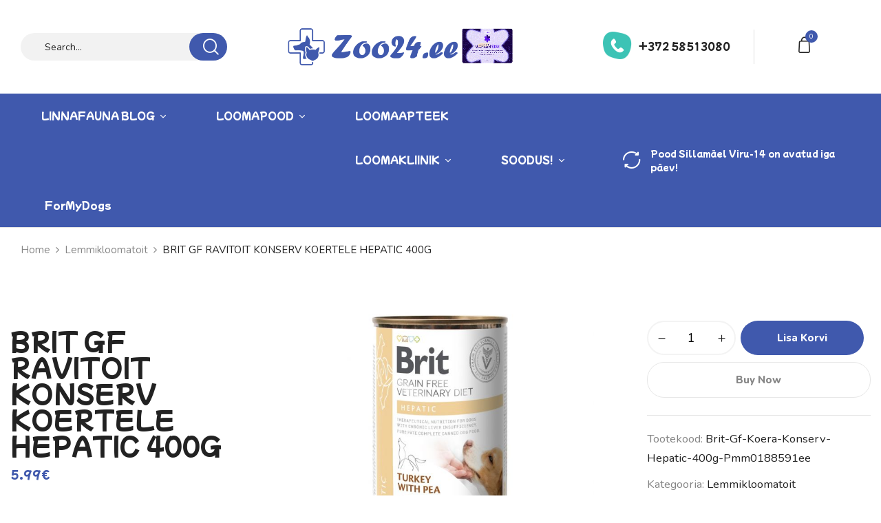

--- FILE ---
content_type: text/html; charset=UTF-8
request_url: https://zoo24.ee/toode/brit-gf-ravitoit-konserv-koertele-hepatic-400g/
body_size: 26704
content:
<!DOCTYPE html>
<html lang="et">
<!--<![endif]-->
<head>
	<meta charset="UTF-8">
	<meta name="viewport" content="width=device-width">
	<link rel="profile" href="//gmpg.org/xfn/11">
	<title>BRIT GF RAVITOIT KONSERV KOERTELE HEPATIC 400G &#8211; Zoo24.ee &#8211; Eestis parim loomapood!</title>
<meta name='robots' content='max-image-preview:large' />
<script>window._wca = window._wca || [];</script>
<link rel='dns-prefetch' href='//www.googletagmanager.com' />
<link rel='dns-prefetch' href='//stats.wp.com' />
<link rel='dns-prefetch' href='//fonts.googleapis.com' />
<link rel='dns-prefetch' href='//v0.wordpress.com' />
<link rel='dns-prefetch' href='//widgets.wp.com' />
<link rel='dns-prefetch' href='//s0.wp.com' />
<link rel='dns-prefetch' href='//0.gravatar.com' />
<link rel='dns-prefetch' href='//1.gravatar.com' />
<link rel='dns-prefetch' href='//2.gravatar.com' />
<link rel='preconnect' href='//c0.wp.com' />
<link rel="alternate" type="application/rss+xml" title="Zoo24.ee - Eestis parim loomapood! &raquo; RSS" href="https://zoo24.ee/feed/" />
<link rel="alternate" type="application/rss+xml" title="Zoo24.ee - Eestis parim loomapood! &raquo; Kommentaaride RSS" href="https://zoo24.ee/comments/feed/" />
<link rel="alternate" title="oEmbed (JSON)" type="application/json+oembed" href="https://zoo24.ee/wp-json/oembed/1.0/embed?url=https%3A%2F%2Fzoo24.ee%2Ftoode%2Fbrit-gf-ravitoit-konserv-koertele-hepatic-400g%2F" />
<link rel="alternate" title="oEmbed (XML)" type="text/xml+oembed" href="https://zoo24.ee/wp-json/oembed/1.0/embed?url=https%3A%2F%2Fzoo24.ee%2Ftoode%2Fbrit-gf-ravitoit-konserv-koertele-hepatic-400g%2F&#038;format=xml" />
<style id='wp-img-auto-sizes-contain-inline-css' type='text/css'>
img:is([sizes=auto i],[sizes^="auto," i]){contain-intrinsic-size:3000px 1500px}
/*# sourceURL=wp-img-auto-sizes-contain-inline-css */
</style>
<link rel='stylesheet' id='jetpack_related-posts-css' href='https://c0.wp.com/p/jetpack/15.4/modules/related-posts/related-posts.css' type='text/css' media='all' />
<style id='wp-emoji-styles-inline-css' type='text/css'>

	img.wp-smiley, img.emoji {
		display: inline !important;
		border: none !important;
		box-shadow: none !important;
		height: 1em !important;
		width: 1em !important;
		margin: 0 0.07em !important;
		vertical-align: -0.1em !important;
		background: none !important;
		padding: 0 !important;
	}
/*# sourceURL=wp-emoji-styles-inline-css */
</style>
<link rel='stylesheet' id='wp-block-library-css' href='https://c0.wp.com/c/6.9/wp-includes/css/dist/block-library/style.min.css' type='text/css' media='all' />
<style id='classic-theme-styles-inline-css' type='text/css'>
/*! This file is auto-generated */
.wp-block-button__link{color:#fff;background-color:#32373c;border-radius:9999px;box-shadow:none;text-decoration:none;padding:calc(.667em + 2px) calc(1.333em + 2px);font-size:1.125em}.wp-block-file__button{background:#32373c;color:#fff;text-decoration:none}
/*# sourceURL=/wp-includes/css/classic-themes.min.css */
</style>
<link rel='stylesheet' id='mediaelement-css' href='https://c0.wp.com/c/6.9/wp-includes/js/mediaelement/mediaelementplayer-legacy.min.css' type='text/css' media='all' />
<link rel='stylesheet' id='wp-mediaelement-css' href='https://c0.wp.com/c/6.9/wp-includes/js/mediaelement/wp-mediaelement.min.css' type='text/css' media='all' />
<style id='jetpack-sharing-buttons-style-inline-css' type='text/css'>
.jetpack-sharing-buttons__services-list{display:flex;flex-direction:row;flex-wrap:wrap;gap:0;list-style-type:none;margin:5px;padding:0}.jetpack-sharing-buttons__services-list.has-small-icon-size{font-size:12px}.jetpack-sharing-buttons__services-list.has-normal-icon-size{font-size:16px}.jetpack-sharing-buttons__services-list.has-large-icon-size{font-size:24px}.jetpack-sharing-buttons__services-list.has-huge-icon-size{font-size:36px}@media print{.jetpack-sharing-buttons__services-list{display:none!important}}.editor-styles-wrapper .wp-block-jetpack-sharing-buttons{gap:0;padding-inline-start:0}ul.jetpack-sharing-buttons__services-list.has-background{padding:1.25em 2.375em}
/*# sourceURL=https://zoo24.ee/wp-content/plugins/jetpack/_inc/blocks/sharing-buttons/view.css */
</style>
<link rel='stylesheet' id='yith-wcan-shortcodes-css' href='https://zoo24.ee/wp-content/plugins/yith-woocommerce-ajax-navigation/assets/css/shortcodes.css?ver=5.16.0' type='text/css' media='all' />
<style id='yith-wcan-shortcodes-inline-css' type='text/css'>
:root{
	--yith-wcan-filters_colors_titles: #434343;
	--yith-wcan-filters_colors_background: #FFFFFF;
	--yith-wcan-filters_colors_accent: #A7144C;
	--yith-wcan-filters_colors_accent_r: 167;
	--yith-wcan-filters_colors_accent_g: 20;
	--yith-wcan-filters_colors_accent_b: 76;
	--yith-wcan-color_swatches_border_radius: 100%;
	--yith-wcan-color_swatches_size: 30px;
	--yith-wcan-labels_style_background: #FFFFFF;
	--yith-wcan-labels_style_background_hover: #A7144C;
	--yith-wcan-labels_style_background_active: #A7144C;
	--yith-wcan-labels_style_text: #434343;
	--yith-wcan-labels_style_text_hover: #FFFFFF;
	--yith-wcan-labels_style_text_active: #FFFFFF;
	--yith-wcan-anchors_style_text: #434343;
	--yith-wcan-anchors_style_text_hover: #A7144C;
	--yith-wcan-anchors_style_text_active: #A7144C;
}
/*# sourceURL=yith-wcan-shortcodes-inline-css */
</style>
<style id='global-styles-inline-css' type='text/css'>
:root{--wp--preset--aspect-ratio--square: 1;--wp--preset--aspect-ratio--4-3: 4/3;--wp--preset--aspect-ratio--3-4: 3/4;--wp--preset--aspect-ratio--3-2: 3/2;--wp--preset--aspect-ratio--2-3: 2/3;--wp--preset--aspect-ratio--16-9: 16/9;--wp--preset--aspect-ratio--9-16: 9/16;--wp--preset--color--black: #000000;--wp--preset--color--cyan-bluish-gray: #abb8c3;--wp--preset--color--white: #ffffff;--wp--preset--color--pale-pink: #f78da7;--wp--preset--color--vivid-red: #cf2e2e;--wp--preset--color--luminous-vivid-orange: #ff6900;--wp--preset--color--luminous-vivid-amber: #fcb900;--wp--preset--color--light-green-cyan: #7bdcb5;--wp--preset--color--vivid-green-cyan: #00d084;--wp--preset--color--pale-cyan-blue: #8ed1fc;--wp--preset--color--vivid-cyan-blue: #0693e3;--wp--preset--color--vivid-purple: #9b51e0;--wp--preset--gradient--vivid-cyan-blue-to-vivid-purple: linear-gradient(135deg,rgb(6,147,227) 0%,rgb(155,81,224) 100%);--wp--preset--gradient--light-green-cyan-to-vivid-green-cyan: linear-gradient(135deg,rgb(122,220,180) 0%,rgb(0,208,130) 100%);--wp--preset--gradient--luminous-vivid-amber-to-luminous-vivid-orange: linear-gradient(135deg,rgb(252,185,0) 0%,rgb(255,105,0) 100%);--wp--preset--gradient--luminous-vivid-orange-to-vivid-red: linear-gradient(135deg,rgb(255,105,0) 0%,rgb(207,46,46) 100%);--wp--preset--gradient--very-light-gray-to-cyan-bluish-gray: linear-gradient(135deg,rgb(238,238,238) 0%,rgb(169,184,195) 100%);--wp--preset--gradient--cool-to-warm-spectrum: linear-gradient(135deg,rgb(74,234,220) 0%,rgb(151,120,209) 20%,rgb(207,42,186) 40%,rgb(238,44,130) 60%,rgb(251,105,98) 80%,rgb(254,248,76) 100%);--wp--preset--gradient--blush-light-purple: linear-gradient(135deg,rgb(255,206,236) 0%,rgb(152,150,240) 100%);--wp--preset--gradient--blush-bordeaux: linear-gradient(135deg,rgb(254,205,165) 0%,rgb(254,45,45) 50%,rgb(107,0,62) 100%);--wp--preset--gradient--luminous-dusk: linear-gradient(135deg,rgb(255,203,112) 0%,rgb(199,81,192) 50%,rgb(65,88,208) 100%);--wp--preset--gradient--pale-ocean: linear-gradient(135deg,rgb(255,245,203) 0%,rgb(182,227,212) 50%,rgb(51,167,181) 100%);--wp--preset--gradient--electric-grass: linear-gradient(135deg,rgb(202,248,128) 0%,rgb(113,206,126) 100%);--wp--preset--gradient--midnight: linear-gradient(135deg,rgb(2,3,129) 0%,rgb(40,116,252) 100%);--wp--preset--font-size--small: 13px;--wp--preset--font-size--medium: 20px;--wp--preset--font-size--large: 36px;--wp--preset--font-size--x-large: 42px;--wp--preset--spacing--20: 0.44rem;--wp--preset--spacing--30: 0.67rem;--wp--preset--spacing--40: 1rem;--wp--preset--spacing--50: 1.5rem;--wp--preset--spacing--60: 2.25rem;--wp--preset--spacing--70: 3.38rem;--wp--preset--spacing--80: 5.06rem;--wp--preset--shadow--natural: 6px 6px 9px rgba(0, 0, 0, 0.2);--wp--preset--shadow--deep: 12px 12px 50px rgba(0, 0, 0, 0.4);--wp--preset--shadow--sharp: 6px 6px 0px rgba(0, 0, 0, 0.2);--wp--preset--shadow--outlined: 6px 6px 0px -3px rgb(255, 255, 255), 6px 6px rgb(0, 0, 0);--wp--preset--shadow--crisp: 6px 6px 0px rgb(0, 0, 0);}:where(.is-layout-flex){gap: 0.5em;}:where(.is-layout-grid){gap: 0.5em;}body .is-layout-flex{display: flex;}.is-layout-flex{flex-wrap: wrap;align-items: center;}.is-layout-flex > :is(*, div){margin: 0;}body .is-layout-grid{display: grid;}.is-layout-grid > :is(*, div){margin: 0;}:where(.wp-block-columns.is-layout-flex){gap: 2em;}:where(.wp-block-columns.is-layout-grid){gap: 2em;}:where(.wp-block-post-template.is-layout-flex){gap: 1.25em;}:where(.wp-block-post-template.is-layout-grid){gap: 1.25em;}.has-black-color{color: var(--wp--preset--color--black) !important;}.has-cyan-bluish-gray-color{color: var(--wp--preset--color--cyan-bluish-gray) !important;}.has-white-color{color: var(--wp--preset--color--white) !important;}.has-pale-pink-color{color: var(--wp--preset--color--pale-pink) !important;}.has-vivid-red-color{color: var(--wp--preset--color--vivid-red) !important;}.has-luminous-vivid-orange-color{color: var(--wp--preset--color--luminous-vivid-orange) !important;}.has-luminous-vivid-amber-color{color: var(--wp--preset--color--luminous-vivid-amber) !important;}.has-light-green-cyan-color{color: var(--wp--preset--color--light-green-cyan) !important;}.has-vivid-green-cyan-color{color: var(--wp--preset--color--vivid-green-cyan) !important;}.has-pale-cyan-blue-color{color: var(--wp--preset--color--pale-cyan-blue) !important;}.has-vivid-cyan-blue-color{color: var(--wp--preset--color--vivid-cyan-blue) !important;}.has-vivid-purple-color{color: var(--wp--preset--color--vivid-purple) !important;}.has-black-background-color{background-color: var(--wp--preset--color--black) !important;}.has-cyan-bluish-gray-background-color{background-color: var(--wp--preset--color--cyan-bluish-gray) !important;}.has-white-background-color{background-color: var(--wp--preset--color--white) !important;}.has-pale-pink-background-color{background-color: var(--wp--preset--color--pale-pink) !important;}.has-vivid-red-background-color{background-color: var(--wp--preset--color--vivid-red) !important;}.has-luminous-vivid-orange-background-color{background-color: var(--wp--preset--color--luminous-vivid-orange) !important;}.has-luminous-vivid-amber-background-color{background-color: var(--wp--preset--color--luminous-vivid-amber) !important;}.has-light-green-cyan-background-color{background-color: var(--wp--preset--color--light-green-cyan) !important;}.has-vivid-green-cyan-background-color{background-color: var(--wp--preset--color--vivid-green-cyan) !important;}.has-pale-cyan-blue-background-color{background-color: var(--wp--preset--color--pale-cyan-blue) !important;}.has-vivid-cyan-blue-background-color{background-color: var(--wp--preset--color--vivid-cyan-blue) !important;}.has-vivid-purple-background-color{background-color: var(--wp--preset--color--vivid-purple) !important;}.has-black-border-color{border-color: var(--wp--preset--color--black) !important;}.has-cyan-bluish-gray-border-color{border-color: var(--wp--preset--color--cyan-bluish-gray) !important;}.has-white-border-color{border-color: var(--wp--preset--color--white) !important;}.has-pale-pink-border-color{border-color: var(--wp--preset--color--pale-pink) !important;}.has-vivid-red-border-color{border-color: var(--wp--preset--color--vivid-red) !important;}.has-luminous-vivid-orange-border-color{border-color: var(--wp--preset--color--luminous-vivid-orange) !important;}.has-luminous-vivid-amber-border-color{border-color: var(--wp--preset--color--luminous-vivid-amber) !important;}.has-light-green-cyan-border-color{border-color: var(--wp--preset--color--light-green-cyan) !important;}.has-vivid-green-cyan-border-color{border-color: var(--wp--preset--color--vivid-green-cyan) !important;}.has-pale-cyan-blue-border-color{border-color: var(--wp--preset--color--pale-cyan-blue) !important;}.has-vivid-cyan-blue-border-color{border-color: var(--wp--preset--color--vivid-cyan-blue) !important;}.has-vivid-purple-border-color{border-color: var(--wp--preset--color--vivid-purple) !important;}.has-vivid-cyan-blue-to-vivid-purple-gradient-background{background: var(--wp--preset--gradient--vivid-cyan-blue-to-vivid-purple) !important;}.has-light-green-cyan-to-vivid-green-cyan-gradient-background{background: var(--wp--preset--gradient--light-green-cyan-to-vivid-green-cyan) !important;}.has-luminous-vivid-amber-to-luminous-vivid-orange-gradient-background{background: var(--wp--preset--gradient--luminous-vivid-amber-to-luminous-vivid-orange) !important;}.has-luminous-vivid-orange-to-vivid-red-gradient-background{background: var(--wp--preset--gradient--luminous-vivid-orange-to-vivid-red) !important;}.has-very-light-gray-to-cyan-bluish-gray-gradient-background{background: var(--wp--preset--gradient--very-light-gray-to-cyan-bluish-gray) !important;}.has-cool-to-warm-spectrum-gradient-background{background: var(--wp--preset--gradient--cool-to-warm-spectrum) !important;}.has-blush-light-purple-gradient-background{background: var(--wp--preset--gradient--blush-light-purple) !important;}.has-blush-bordeaux-gradient-background{background: var(--wp--preset--gradient--blush-bordeaux) !important;}.has-luminous-dusk-gradient-background{background: var(--wp--preset--gradient--luminous-dusk) !important;}.has-pale-ocean-gradient-background{background: var(--wp--preset--gradient--pale-ocean) !important;}.has-electric-grass-gradient-background{background: var(--wp--preset--gradient--electric-grass) !important;}.has-midnight-gradient-background{background: var(--wp--preset--gradient--midnight) !important;}.has-small-font-size{font-size: var(--wp--preset--font-size--small) !important;}.has-medium-font-size{font-size: var(--wp--preset--font-size--medium) !important;}.has-large-font-size{font-size: var(--wp--preset--font-size--large) !important;}.has-x-large-font-size{font-size: var(--wp--preset--font-size--x-large) !important;}
:where(.wp-block-post-template.is-layout-flex){gap: 1.25em;}:where(.wp-block-post-template.is-layout-grid){gap: 1.25em;}
:where(.wp-block-term-template.is-layout-flex){gap: 1.25em;}:where(.wp-block-term-template.is-layout-grid){gap: 1.25em;}
:where(.wp-block-columns.is-layout-flex){gap: 2em;}:where(.wp-block-columns.is-layout-grid){gap: 2em;}
:root :where(.wp-block-pullquote){font-size: 1.5em;line-height: 1.6;}
/*# sourceURL=global-styles-inline-css */
</style>
<link rel='stylesheet' id='redux-extendify-styles-css' href='https://zoo24.ee/wp-content/plugins/redux-framework/redux-core/assets/css/extendify-utilities.css?ver=4.4.15' type='text/css' media='all' />
<style id='woocommerce-inline-inline-css' type='text/css'>
.woocommerce form .form-row .required { visibility: visible; }
/*# sourceURL=woocommerce-inline-inline-css */
</style>
<link rel='stylesheet' id='bwp_woocommerce_filter_products-css' href='https://zoo24.ee/wp-content/plugins/wpbingo/assets/css/bwp_ajax_filter.css?ver=6.9' type='text/css' media='all' />
<link rel='stylesheet' id='buy-together-frontend-css' href='https://zoo24.ee/wp-content/plugins/wpbingo/lib/buy-together/assets/css/frontend.css?ver=6.9' type='text/css' media='all' />
<link rel='stylesheet' id='montonio-style-css' href='https://zoo24.ee/wp-content/plugins/montonio-for-woocommerce/assets/css/montonio-style.css?ver=9.3.2' type='text/css' media='all' />
<link rel='stylesheet' id='brands-styles-css' href='https://c0.wp.com/p/woocommerce/10.4.3/assets/css/brands.css' type='text/css' media='all' />
<link rel='stylesheet' id='peeboo-wp-fonts-nunito-css' href='https://fonts.googleapis.com/css2?family=Nunito%3Aital%2Cwght%400%2C200%3B0%2C300%3B0%2C400%3B0%2C500%3B0%2C600%3B0%2C700%3B0%2C800%3B0%2C900%3B1%2C200%3B1%2C300%3B1%2C400%3B1%2C500%3B1%2C600%3B1%2C700%3B1%2C800%3B1%2C900&#038;display=swap&#038;ver=6.9' type='text/css' media='all' />
<link rel='stylesheet' id='peeboo-wp-fonts-mochiy-pop-p-one-css' href='https://fonts.googleapis.com/css2?family=Mochiy+Pop+P+One&#038;display=swap&#038;ver=6.9' type='text/css' media='all' />
<link rel='stylesheet' id='peeboo-style-css' href='https://zoo24.ee/wp-content/themes/peeboo-prev/style.css?ver=6.9' type='text/css' media='all' />
<link rel='stylesheet' id='bootstrap-css' href='https://zoo24.ee/wp-content/themes/peeboo-prev/css/bootstrap.css?ver=6.9' type='text/css' media='all' />
<link rel='stylesheet' id='circlestime-css' href='https://zoo24.ee/wp-content/themes/peeboo-prev/css/jquery.circlestime.css' type='text/css' media='all' />
<link rel='stylesheet' id='mmenu-all-css' href='https://zoo24.ee/wp-content/themes/peeboo-prev/css/jquery.mmenu.all.css?ver=6.9' type='text/css' media='all' />
<link rel='stylesheet' id='slick-css' href='https://zoo24.ee/wp-content/themes/peeboo-prev/css/slick/slick.css' type='text/css' media='all' />
<link rel='stylesheet' id='font-awesome-css' href='https://zoo24.ee/wp-content/plugins/elementor/assets/lib/font-awesome/css/font-awesome.min.css?ver=4.7.0' type='text/css' media='all' />
<style id='font-awesome-inline-css' type='text/css'>
[data-font="FontAwesome"]:before {font-family: 'FontAwesome' !important;content: attr(data-icon) !important;speak: none !important;font-weight: normal !important;font-variant: normal !important;text-transform: none !important;line-height: 1 !important;font-style: normal !important;-webkit-font-smoothing: antialiased !important;-moz-osx-font-smoothing: grayscale !important;}
/*# sourceURL=font-awesome-inline-css */
</style>
<link rel='stylesheet' id='elegant-css' href='https://zoo24.ee/wp-content/themes/peeboo-prev/css/elegant.css?ver=6.9' type='text/css' media='all' />
<link rel='stylesheet' id='wpbingo-css' href='https://zoo24.ee/wp-content/themes/peeboo-prev/css/wpbingo.css?ver=6.9' type='text/css' media='all' />
<link rel='stylesheet' id='icomoon-css' href='https://zoo24.ee/wp-content/themes/peeboo-prev/css/icomoon.css?ver=6.9' type='text/css' media='all' />
<link rel='stylesheet' id='feather-css' href='https://zoo24.ee/wp-content/themes/peeboo-prev/css/feather.css?ver=6.9' type='text/css' media='all' />
<link rel='stylesheet' id='peeboo-style-template-css' href='https://zoo24.ee/wp-content/themes/peeboo-prev/css/template.css?ver=6.9' type='text/css' media='all' />
<link rel='stylesheet' id='jetpack_likes-css' href='https://c0.wp.com/p/jetpack/15.4/modules/likes/style.css' type='text/css' media='all' />
<link rel='stylesheet' id='tawcvs-frontend-css' href='https://zoo24.ee/wp-content/plugins/variation-swatches-for-woocommerce/assets/css/frontend.css?ver=2.2.5' type='text/css' media='all' />
<script type="text/template" id="tmpl-variation-template">
	<div class="woocommerce-variation-description">{{{ data.variation.variation_description }}}</div>
	<div class="woocommerce-variation-price">{{{ data.variation.price_html }}}</div>
	<div class="woocommerce-variation-availability">{{{ data.variation.availability_html }}}</div>
</script>
<script type="text/template" id="tmpl-unavailable-variation-template">
	<p role="alert">Vabandame, see toode ei ole saadaval. Palun proovi teistsugust kombinatsiooni.</p>
</script>
<script type="text/javascript" id="woocommerce-google-analytics-integration-gtag-js-after">
/* <![CDATA[ */
/* Google Analytics for WooCommerce (gtag.js) */
					window.dataLayer = window.dataLayer || [];
					function gtag(){dataLayer.push(arguments);}
					// Set up default consent state.
					for ( const mode of [{"analytics_storage":"denied","ad_storage":"denied","ad_user_data":"denied","ad_personalization":"denied","region":["AT","BE","BG","HR","CY","CZ","DK","EE","FI","FR","DE","GR","HU","IS","IE","IT","LV","LI","LT","LU","MT","NL","NO","PL","PT","RO","SK","SI","ES","SE","GB","CH"]}] || [] ) {
						gtag( "consent", "default", { "wait_for_update": 500, ...mode } );
					}
					gtag("js", new Date());
					gtag("set", "developer_id.dOGY3NW", true);
					gtag("config", "G-FR5HPBZWH4", {"track_404":true,"allow_google_signals":true,"logged_in":false,"linker":{"domains":[],"allow_incoming":false},"custom_map":{"dimension1":"logged_in"}});
//# sourceURL=woocommerce-google-analytics-integration-gtag-js-after
/* ]]> */
</script>
<script type="text/javascript" src="https://c0.wp.com/c/6.9/wp-includes/js/jquery/jquery.min.js" id="jquery-core-js"></script>
<script type="text/javascript" src="https://c0.wp.com/c/6.9/wp-includes/js/jquery/jquery-migrate.min.js" id="jquery-migrate-js"></script>
<script type="text/javascript" id="jquery-js-after">
/* <![CDATA[ */
if (typeof (window.wpfReadyList) == "undefined") {
			var v = jQuery.fn.jquery;
			if (v && parseInt(v) >= 3 && window.self === window.top) {
				var readyList=[];
				window.originalReadyMethod = jQuery.fn.ready;
				jQuery.fn.ready = function(){
					if(arguments.length && arguments.length > 0 && typeof arguments[0] === "function") {
						readyList.push({"c": this, "a": arguments});
					}
					return window.originalReadyMethod.apply( this, arguments );
				};
				window.wpfReadyList = readyList;
			}}
//# sourceURL=jquery-js-after
/* ]]> */
</script>
<script type="text/javascript" id="jetpack_related-posts-js-extra">
/* <![CDATA[ */
var related_posts_js_options = {"post_heading":"h4"};
//# sourceURL=jetpack_related-posts-js-extra
/* ]]> */
</script>
<script type="text/javascript" src="https://c0.wp.com/p/jetpack/15.4/_inc/build/related-posts/related-posts.min.js" id="jetpack_related-posts-js"></script>
<script type="text/javascript" src="https://c0.wp.com/p/woocommerce/10.4.3/assets/js/jquery-blockui/jquery.blockUI.min.js" id="wc-jquery-blockui-js" data-wp-strategy="defer"></script>
<script type="text/javascript" id="wc-add-to-cart-js-extra">
/* <![CDATA[ */
var wc_add_to_cart_params = {"ajax_url":"/wp-admin/admin-ajax.php","wc_ajax_url":"/?wc-ajax=%%endpoint%%","i18n_view_cart":"Vaata ostukorvi","cart_url":"https://zoo24.ee/ostukorv/","is_cart":"","cart_redirect_after_add":"no"};
//# sourceURL=wc-add-to-cart-js-extra
/* ]]> */
</script>
<script type="text/javascript" src="https://c0.wp.com/p/woocommerce/10.4.3/assets/js/frontend/add-to-cart.min.js" id="wc-add-to-cart-js" data-wp-strategy="defer"></script>
<script type="text/javascript" id="wc-single-product-js-extra">
/* <![CDATA[ */
var wc_single_product_params = {"i18n_required_rating_text":"Palun vali hinnang","i18n_rating_options":["1 of 5 stars","2 of 5 stars","3 of 5 stars","4 of 5 stars","5 of 5 stars"],"i18n_product_gallery_trigger_text":"View full-screen image gallery","review_rating_required":"yes","flexslider":{"rtl":false,"animation":"slide","smoothHeight":true,"directionNav":false,"controlNav":"thumbnails","slideshow":false,"animationSpeed":500,"animationLoop":false,"allowOneSlide":false},"zoom_enabled":"","zoom_options":[],"photoswipe_enabled":"","photoswipe_options":{"shareEl":false,"closeOnScroll":false,"history":false,"hideAnimationDuration":0,"showAnimationDuration":0},"flexslider_enabled":""};
//# sourceURL=wc-single-product-js-extra
/* ]]> */
</script>
<script type="text/javascript" src="https://c0.wp.com/p/woocommerce/10.4.3/assets/js/frontend/single-product.min.js" id="wc-single-product-js" defer="defer" data-wp-strategy="defer"></script>
<script type="text/javascript" src="https://c0.wp.com/p/woocommerce/10.4.3/assets/js/js-cookie/js.cookie.min.js" id="wc-js-cookie-js" defer="defer" data-wp-strategy="defer"></script>
<script type="text/javascript" id="woocommerce-js-extra">
/* <![CDATA[ */
var woocommerce_params = {"ajax_url":"/wp-admin/admin-ajax.php","wc_ajax_url":"/?wc-ajax=%%endpoint%%","i18n_password_show":"Show password","i18n_password_hide":"Hide password"};
//# sourceURL=woocommerce-js-extra
/* ]]> */
</script>
<script type="text/javascript" src="https://c0.wp.com/p/woocommerce/10.4.3/assets/js/frontend/woocommerce.min.js" id="woocommerce-js" defer="defer" data-wp-strategy="defer"></script>
<script type="text/javascript" id="wc-cart-fragments-js-extra">
/* <![CDATA[ */
var wc_cart_fragments_params = {"ajax_url":"/wp-admin/admin-ajax.php","wc_ajax_url":"/?wc-ajax=%%endpoint%%","cart_hash_key":"wc_cart_hash_53b92347b314bdadf1b3d3fee22ef5ba","fragment_name":"wc_fragments_53b92347b314bdadf1b3d3fee22ef5ba","request_timeout":"5000"};
//# sourceURL=wc-cart-fragments-js-extra
/* ]]> */
</script>
<script type="text/javascript" src="https://c0.wp.com/p/woocommerce/10.4.3/assets/js/frontend/cart-fragments.min.js" id="wc-cart-fragments-js" defer="defer" data-wp-strategy="defer"></script>
<script type="text/javascript" id="buy-together-frontend-js-extra">
/* <![CDATA[ */
var buy_together = {"ajaxurl":"https://zoo24.ee/wp-admin/admin-ajax.php","security":"7b4e9585d8","text":{"for_num_of_items":"For {{number}} item(s)","add_to_cart_text":"Add All To Cart","adding_to_cart_text":"Adding To Cart...","view_cart":"View cart","no_product_selected_text":"You must select at least one product","add_to_cart_success":"{{number}} product(s) was successfully added to your cart.","add_to_cart_fail_single":"One product is out of stock.","add_to_cart_fail_plural":"{{number}} products were out of stocks."},"price_format":"%2$s%1$s","price_decimals":"2","price_thousand_separator":"","price_decimal_separator":".","currency_symbol":"\u20ac","wc_tax_enabled":"1","cart_url":"https://zoo24.ee/ostukorv/","ex_tax_or_vat":"(ei sis. KM)"};
//# sourceURL=buy-together-frontend-js-extra
/* ]]> */
</script>
<script type="text/javascript" src="https://zoo24.ee/wp-content/plugins/wpbingo/lib/buy-together/assets/js/frontend.js" id="buy-together-frontend-js"></script>
<script type="text/javascript" src="https://zoo24.ee/wp-content/plugins/js_composer/assets/js/vendors/woocommerce-add-to-cart.js?ver=6.7.0" id="vc_woocommerce-add-to-cart-js-js"></script>
<script type="text/javascript" src="https://c0.wp.com/c/6.9/wp-includes/js/underscore.min.js" id="underscore-js"></script>
<script type="text/javascript" id="wp-util-js-extra">
/* <![CDATA[ */
var _wpUtilSettings = {"ajax":{"url":"/wp-admin/admin-ajax.php"}};
//# sourceURL=wp-util-js-extra
/* ]]> */
</script>
<script type="text/javascript" src="https://c0.wp.com/c/6.9/wp-includes/js/wp-util.min.js" id="wp-util-js"></script>
<script type="text/javascript" id="wc-add-to-cart-variation-js-extra">
/* <![CDATA[ */
var wc_add_to_cart_variation_params = {"wc_ajax_url":"/?wc-ajax=%%endpoint%%","i18n_no_matching_variations_text":"Vabandame, sinu valikule ei vasta \u00fckski toode. Palun proovi teistsugust kombinatsiooni.","i18n_make_a_selection_text":"Palun vali enne ostukorvi lisamist sellele tootele omadused.","i18n_unavailable_text":"Vabandame, see toode ei ole saadaval. Palun proovi teistsugust kombinatsiooni.","i18n_reset_alert_text":"Your selection has been reset. Please select some product options before adding this product to your cart."};
//# sourceURL=wc-add-to-cart-variation-js-extra
/* ]]> */
</script>
<script type="text/javascript" src="https://c0.wp.com/p/woocommerce/10.4.3/assets/js/frontend/add-to-cart-variation.min.js" id="wc-add-to-cart-variation-js" defer="defer" data-wp-strategy="defer"></script>
<script type="text/javascript" src="https://stats.wp.com/s-202603.js" id="woocommerce-analytics-js" defer="defer" data-wp-strategy="defer"></script>
<link rel="https://api.w.org/" href="https://zoo24.ee/wp-json/" /><link rel="alternate" title="JSON" type="application/json" href="https://zoo24.ee/wp-json/wp/v2/product/44931" /><link rel="EditURI" type="application/rsd+xml" title="RSD" href="https://zoo24.ee/xmlrpc.php?rsd" />
<meta name="generator" content="WordPress 6.9" />
<meta name="generator" content="WooCommerce 10.4.3" />
<link rel="canonical" href="https://zoo24.ee/toode/brit-gf-ravitoit-konserv-koertele-hepatic-400g/" />
<meta name="generator" content="Redux 4.4.15" />	<style>img#wpstats{display:none}</style>
		<!-- Google site verification - Google for WooCommerce -->
<meta name="google-site-verification" content="iJ0XF3vbFRdzPxAiEgWPRH-uZ8A3nchV5O-Nc1wrM6A" />
	<noscript><style>.woocommerce-product-gallery{ opacity: 1 !important; }</style></noscript>
	<meta name="generator" content="Elementor 3.34.1; features: additional_custom_breakpoints; settings: css_print_method-external, google_font-enabled, font_display-auto">
<meta name="description" content="BRIT GF RAVITOIT KONSERV KOERTELE HEPATIC 400G Tasakaalustatud täisdieettoit kahjustatud maksatalitlusega koertele. Maksatalitluse toetamine kroonilise maksapuudulikkuse korral. NÄIDUSTUSED: • Maksapuudulikkus • Portosüsteemne šunt (PSS) • Maksa-entsefalopaatia • Mürgistusest taastumine • Tõu eelsoodumus vase ladestumise haigusele: Bedlingtoni terjer, dobermannpinšer, West Highlandi valge terjer, Skye terjer ja labradori retriiver KOOSTIS: Kalkuniliha (86%), vesi (6%), rohelised herned (4%),&hellip;" />
			<style>
				.e-con.e-parent:nth-of-type(n+4):not(.e-lazyloaded):not(.e-no-lazyload),
				.e-con.e-parent:nth-of-type(n+4):not(.e-lazyloaded):not(.e-no-lazyload) * {
					background-image: none !important;
				}
				@media screen and (max-height: 1024px) {
					.e-con.e-parent:nth-of-type(n+3):not(.e-lazyloaded):not(.e-no-lazyload),
					.e-con.e-parent:nth-of-type(n+3):not(.e-lazyloaded):not(.e-no-lazyload) * {
						background-image: none !important;
					}
				}
				@media screen and (max-height: 640px) {
					.e-con.e-parent:nth-of-type(n+2):not(.e-lazyloaded):not(.e-no-lazyload),
					.e-con.e-parent:nth-of-type(n+2):not(.e-lazyloaded):not(.e-no-lazyload) * {
						background-image: none !important;
					}
				}
			</style>
			<meta name="generator" content="Powered by WPBakery Page Builder - drag and drop page builder for WordPress."/>

<!-- Jetpack Open Graph Tags -->
<meta property="og:type" content="article" />
<meta property="og:title" content="BRIT GF RAVITOIT KONSERV KOERTELE HEPATIC 400G" />
<meta property="og:url" content="https://zoo24.ee/toode/brit-gf-ravitoit-konserv-koertele-hepatic-400g/" />
<meta property="og:description" content="BRIT GF RAVITOIT KONSERV KOERTELE HEPATIC 400G Tasakaalustatud täisdieettoit kahjustatud maksatalitlusega koertele. Maksatalitluse toetamine kroonilise maksapuudulikkuse korral. NÄIDUSTUSED: • Maks…" />
<meta property="article:published_time" content="2021-02-28T10:16:38+00:00" />
<meta property="article:modified_time" content="2025-03-27T15:01:37+00:00" />
<meta property="og:site_name" content="Zoo24.ee - Eestis parim loomapood!" />
<meta property="og:image" content="https://zoo24.ee/wp-content/uploads/2021/02/6d5f8bf5e5be.jpg" />
<meta property="og:image:width" content="800" />
<meta property="og:image:height" content="600" />
<meta property="og:image:alt" content="" />
<meta property="og:locale" content="et_EE" />
<meta name="twitter:site" content="@zoo24.ee" />
<meta name="twitter:text:title" content="BRIT GF RAVITOIT KONSERV KOERTELE HEPATIC 400G" />
<meta name="twitter:image" content="https://zoo24.ee/wp-content/uploads/2021/02/6d5f8bf5e5be.jpg?w=640" />
<meta name="twitter:card" content="summary_large_image" />

<!-- End Jetpack Open Graph Tags -->
<link rel="icon" href="https://zoo24.ee/wp-content/uploads/2023/01/cropped-blue-cross-md-32x32.png" sizes="32x32" />
<link rel="icon" href="https://zoo24.ee/wp-content/uploads/2023/01/cropped-blue-cross-md-192x192.png" sizes="192x192" />
<link rel="apple-touch-icon" href="https://zoo24.ee/wp-content/uploads/2023/01/cropped-blue-cross-md-180x180.png" />
<meta name="msapplication-TileImage" content="https://zoo24.ee/wp-content/uploads/2023/01/cropped-blue-cross-md-270x270.png" />
		<style type="text/css" id="wp-custom-css">
			/*#dae3ff - цвет темно-голубой*/
/*#f7f9ff - цвет светло-голубой*/
.bwp-header .header-page-link .login-header{
	display:none;
}

/*Globals*/
body {
    color: #222;
}
	@media (min-width: 1200px){
		body {
	font-size: 1.2rem;
}
}
p {
    text-align: justify !important;
}

body.page-template.page-template-page-templates.page-template-homepage.page-template-page-templateshomepage-php.page.page-id-11550 #bwp-main{
	background-color:#f7f9ff
}

/*Texts
span.menu-item-text {
    font-weight: 700;
}
a, .bwp-image-subtitle, .shipping.hidden-xs, .wpfFilterTaxNameWrapper {
    font-family: 'Verdana' !important;
}
*/
/*Header*/
.bwp-header.header-v2 .header-wrapper {
    background: #4059ad;
}
.translator-sub-container, 
.translator-sub-container table {
    background: #4059ad !important;
    
}

.bwp-header.header-v2 .wpbingoLogo {
    position: relative;
	top: 0px;
}
@media (min-width: 1200px){
.col-xl-5 {
    flex: 0 0 30%;
    max-width: 30%;
}
.col-xl-2 {
    flex: 0 0 30%;
    max-width: 30%;
}
	.col-xl-7 {
    flex: 0 0 70%;
    max-width: 70%;
}
}

@media (min-width: 1200px)
.col-xl-7 {
    flex: 0 0 70%;
    max-width: 70%;
}

.bwp-header.header-v2 .header-top .header-left .header-search-form .search-from {

    max-width: 300px;
    padding-left: 35px;
    border: 0;
    background: #f2f2f2;
    height: 40px;
}

.bwp-header.header-v2 .header-top .header-left .header-search-form .search-from #searchsubmit2 {
    height: 40px;
    width: 55px;
}

.bwp-header .phone-background a {
    font-size: 14px;
}

.bwp-header .phone-background {
    margin-right: 35px;
    padding-right: 35px;
}

.bwp-header .header-right {
    margin: auto;
}

.bwp-header.header-v2 .header-top .header-left .header-search-form .search-from .search-box input[type="text"] {
    line-height: 40px;
}

.peeboo-topcart.popup .mini-cart .cart-popup .woocommerce-cart-header {
    padding-top: 30px;
}
.peeboo-topcart.popup .mini-cart .cart-popup .remove-cart {
    top: 60px;

}

/*Footer*/
#mailpoet_form_2 form.mailpoet_form {
    padding: 0!important;
}
#mailpoet_form_2 .mailpoet_text{
    width: 90%!important;
    max-width: 300px!important;
}

@media (max-width: 767px){
.elementor-35619 .elementor-element.elementor-element-a828123 {
    margin: auto!important;
}
}

p.footer-description {
    color: #222;
		font-size: 14px;
}
p.footer-clinic {
    color: #222;
    font-weight: 600;
    margin-bottom: 0;

}
input.mailpoet_submit, input#form_email_2 {
    padding: 5px 10px 5px 10px!important;
    margin: 0 0 0 0;
    border-radius: 25px!important;
    border: solid 1px #222!important;
    background-color: #ffffff00;
}

#bwp-footer {
    background-color: #f7f9ff;
}

/*Category pages*/
h2.category-header {
	display:none;
}
.bwp-main .page-title {
    margin: 0 0 0px 0;
    padding: 50px 0 50px;
}
.woocommerce-notices-wrapper {
    display: none;
}
@media (min-width: 1200px){
p.category-description{
	text-align: left!important;
}
p.maxbutton-riided {
	text-align:left!important;
}
}

.woocommerce-product-subcategorie-content .subcategorie-content {
    max-width: 100%;
}

li.product-category.product.slick-slide.slick-active #2749 {
	display: none;
}

/*Product pages*/
#jp-relatedposts {
    display: none!important;
}
@media (max-width: 991px){
.contents-detail .bwp-single-product.moderm .product_title {
    font-size: 1.4rem;
    text-align: center;
}
.single-product .entry-summary .price, .quickview-container .entry-summary .price {
    font-size: 1.3rem;
    margin: auto;
}
.woocommerce-tabs ul.tabs li a {
    font-size: inherit;
}
	.woocommerce-tabs .panel {
    text-align: justify;
}
}

.woocommerce-tabs.description-style-full-content .content-tab-woocommerce > h2, .woocommerce-tabs #tab-additional_information table.shop_attributes {
    display: none;
}
/*Cart*/
		@media (max-width: 480px){
.woocommerce-page-header ul li {
    font-size: 12px!important;
}
}
.woocommerce-page-header ul li:last-child {
    display: none!important;
}

.content-cart-popup .content-cart-right {
    padding-top: 35px;
    padding-right: 0px;
}
.content-cart-popup .content-cart-left .product-thumbnail {
    flex: 0 0 60px;
    margin-right: 0;
}

.woocommerce-cart .cart-collaterals {
    background: #f7f9ff;
}
.woocommerce-cart .cart-collaterals .title {
    flex: 2;
    text-align: left;
}
.woocommerce-cart .cart-collaterals .cart-subtotal  {
    flex: 3;
}
.woocommerce-cart .cart-collaterals .cart-subtotal {
    padding: 15px 10px;
}

.woocommerce-cart .cart-collaterals .woocommerce-shipping-totals {
    padding: 15px 10px;
}
.woocommerce-cart .cart-collaterals .woocommerce-shipping-totals h2 {
    flex: 2;
}
.woocommerce-cart .cart-collaterals .woocommerce-shipping-totals > * {
    flex: 3;
}
.woocommerce-cart .cart-collaterals ul li {
    margin-right: 0px;
}
.woocommerce-cart .cart-collaterals .title {
    flex: 2!important;
}
.woocommerce-cart .cart-collaterals .order-total > div {
    flex: 3;
}
.woocommerce-cart .cart-collaterals .order-total {
    padding: 15px 10px;
}
.woocommerce-cart .cart-collaterals h2 {
    padding: 15px 10px 11px;
    background: #dae3ff;
}

table.shop_table.cart > tbody td {
    padding: 10px;
}
table.shop_table.cart > tbody > tr > td.product-thumbnail a{
    min-width: 60px;
}
.peeboo-topcart.popup .mini-cart .cart-popup {
    height: 85%;
}

/*Checkout*/
.content-left-checkout {
    display: none;
}

.woocommerce-billing-fields {
    margin-top: 20px;
}

.checkout-page-style-2 #customer_details .back-to-cart {
    position: relative;
}
.checkout .woocommerce-checkout-review-order .total-price {
    font-size: 16px;
}
.woocommerce-NoticeGroup.woocommerce-NoticeGroup-updateOrderReview {
    display: none;
}
.checkout-page-style-2 .woocommerce-checkout .col-xl-4 {
    background: #f7f9ff;
}

/*Ajax filter*/
.bwp-sidebar > .widget ul:not(.social-link,.content-products,.product_list_widget) li:not(.recentcomments):first-child {
    padding: 7px;
}
.bwp-sidebar > .widget ul:not(.social-link,.content-products,.product_list_widget) li:not(.recentcomments):last-child {
    padding-bottom: 7px !important;
}
.yith-wcan-filters .yith-wcan-filter .filter-items .filter-item.label:not(.with-image):not(.disabled):hover {
	  box-shadow: 0 0 0 0px;
    background-color: #4059ad;
}
.yith-wcan-filters .yith-wcan-filter .filter-items .filter-item.label.active:not(.with-image) {
    background-color: #4059ad;
    box-shadow: 0 0 0 0px;
}
.bwp-sidebar > .widget ul:not(.social-link,.content-products,.product_list_widget) li:not(.recentcomments) a:not(.rsswidget) {
    color: #222;
}

.yith-wcan-filters .yith-wcan-filter .filter-items .filter-item.label {
    border-radius: 25px;
}
.yith-wcan-filters .yith-wcan-filter .filter-items .filter-item.label .term-label {
    display: block;
    font-size: 1rem;
}
/*Hide filter from some archive pages
body.archive.tax-product_cat.term-hooldus-tooded #filter_50222_0,
body.archive.tax-product_cat.term-hooldus-tooded #filter_50222_7,
body.archive.tax-product_cat.term-hooldus-tooded #filter_50222_8, {
    display: none;
}
body.archive.tax-product_cat.term-akvaariumistika #filter_50222_1 {
	display: none;
}
body.archive.tax-product_cat.term-hobused-ja-veised #filter_50222_1{
	display: none;
}
body.archive.tax-product_cat.term-toidupood #filter_50222_10, body.archive.tax-product_cat.term-toidupood #filter_50222_11, body.archive.tax-product_cat.term-toidupood #filter_50222_13 {
	display: none;
	
}
body.archive.tax-product_cat.term-tervisetooted #filter_50222_13 {
	display: none;
}
body.archive.tax-product_cat.term-sale #filter_50222_13{
	display: none;
}
*/

/*@media (min-width: 1200px){
	body.archive.tax-product_cat.term-koerte-riided #filter_50222_8{
	display: none;
}
body.archive.tax-product_cat.term-koerte-riided.term-326.theme-peeboo.woocommerce.woocommerce-page.woocommerce-js.yith-wcan-free.filtered.banners-effect-6.wpb-js-composer.js-comp-ver-6\.7\.0.vc_responsive.elementor-default.elementor-kit-37637 #filter_50222_8{
	display: block;
}
}
*/

/*Naita soodustusi filter*/
.wpfFilterWrapper .wfpDescription {
    display: none;
}
.wpfFilterTaxNameWrapper {
    color: #434343;
    font-size: 1.5rem;
    font-family: Mochiy Pop P One,sans-serif;
    font-weight: 400;
}

.bwp-sidebar > .widget ul:not(.social-link,.content-products,.product_list_widget) {
    padding-left: 0px;
}

.wpfCheckbox {
    margin-right: 15px;
}

/*Mob menu*/
@media (max-width: 991px){
.sidebar .main-archive-product.row .bwp-sidebar .button-filter-toggle {
    font-size: 1rem;
    margin-bottom: 30px;
    padding: 50px 15px 10px 15px;
	}
.sidebar .main-archive-product.row .bwp-sidebar .button-filter-toggle:after {
    font-size: 1rem;
}
.content-mobile-menu .login-header {
    display: none;
}
.content-mobile-menu .bwp-canvas-navigation .mm-menu .sub-menu li > a:not(.mm-next) {
    color: #474747;
    font-size: 16px;

}
.sidebar .main-archive-product.row .bwp-sidebar {
    width: 85%;
}
}

.login-header {
    display: none;
}

/*.bwp-header .header-mobile .header-mobile-fixed {
	display: none!important;
}*/
/*Maxbuttons*/
.maxbutton-11.maxbutton.maxbutton-riided-suurused, .maxbutton-12.maxbutton.maxbutton-jalatsi-suurused, .maxbutton-7.maxbutton.maxbutton-riided-suurused {
    
    width: auto;
    height: auto;
    border: 2px solid #d7d7d7;
    margin: 10px 0 10px 0;
}


body.archive.tax-product_cat.term-hooldus-tooded.term-1505.theme-peeboo.woocommerce.woocommerce-page.woocommerce-js.yith-wcan-free.banners-effect-6.wpb-js-composer.js-comp-ver-6\.7\.0.vc_responsive.elementor-default.elementor-kit-37637.loaded #filter_50222_0,
body.archive.tax-product_cat.term-hooldus-tooded.term-1505.theme-peeboo.woocommerce.woocommerce-page.woocommerce-js.yith-wcan-free.banners-effect-6.wpb-js-composer.js-comp-ver-6\.7\.0.vc_responsive.elementor-default.elementor-kit-37637.loaded #filter_50222_7{
    display: none;
}

/*Catalogues*/
h3.product-title {
    text-transform: capitalize;
}
@media (max-width: 991px){
h3.product-title {
    font-size: 1rem!important;
}
p.category-description, p.footer-description {
    text-align: justify!important;
}
}

/*Single product*/

.single-product .product-count-view, .quickview-container .product-count-view {
    display: none;
}

.select {
    overflow: hidden;
    width: inherit;
    cursor: pointer;
    margin: 0;
    font-weight: inherit;
    border: none;
}

.select select {
    -webkit-appearance: none;
    -moz-appearance: none;
    -o-appearance: none;
    -ms-appearance: none;
    appearance: none;
    width: inherit;
    border: 1px solid #e5e5e5;
    cursor: pointer;
}

span.tagged_as {
	display: none!important;
}


/*Main page*/

/*Categoriy banners*/
@media (max-width: 991px){
.elementor-11550 .elementor-element.elementor-element-c2a8a6f .bwp-widget-banner .banner-wrapper-infor, .elementor-11550 .elementor-element.elementor-element-b7c90a9 .bwp-widget-banner .banner-wrapper-infor {
  justify-content: flex-end!important;
	padding: 0px 10px 0px 0px;
	top: 30%;
	}
.elementor-heading-title {
    text-align: center;
}
	.elementor-11550 .elementor-element.elementor-element-6c564fc .bwp-widget-banner .banner-wrapper-infor {
    justify-content: flex-start;
    padding: 0px 0px 0px 10px;
    top: 30%;
}
}

.elementor-11550 .elementor-element.elementor-element-0370561 .bwp-widget-banner .banner-wrapper-infor {
    justify-content: flex-start;
    padding: 0px 0px 0px 10px;
    top: 70%;
}

.elementor-11550 .elementor-element.elementor-element-0370561 .bwp-widget-banner .banner-wrapper-infor {
    justify-content: flex-end;
    display: flex;
    top: 75%;

    padding: 0px 20px 0px 0px;
}

.bwp-filter-homepage.tab_product_slider_2 .bwp-filter-heading .filter-order-by {
    display: none;
}

/*slider FMD*/
.elementor img {
    border-radius: 15px;
    padding: 5px;
}

/*Suurused table*/
table#table-suurused td:first-child {
    background-color: #4059ad;
    color: white;
    font-weight: 800;
    text-align: center;
}
table#table-suurused td {
    padding: 5px;
    font-size: 0.9rem;
}

tr#table-suurused-head {
    position: sticky;
    top: 80px;
    background-color: #4059ad;
    color: white;
}

@media (min-width: 1200px){
	tr#table-suurused-head {

    top: 110px;
}
table#table-suurused td {
    padding: 5px;
    font-size: 1.2rem;
}
}

div#juhend {
    box-sizing: border-box;
    margin-left: auto;
    margin-right: auto;
    width: 100%;
    max-width: 600px;
    /* text-align: justify; */
}

div#comments {
    display: none;
}

.woocommerce-product-subcategorie-content:not(.active) .product-category {
    display: block!important;
}

.woocommerce-product-subcategorie-content:not(.active) {
    opacity:unset;
    height: auto; 
}
		</style>
		<noscript><style> .wpb_animate_when_almost_visible { opacity: 1; }</style></noscript><style id="wpforms-css-vars-root">
				:root {
					--wpforms-field-border-radius: 3px;
--wpforms-field-border-style: solid;
--wpforms-field-border-size: 1px;
--wpforms-field-background-color: #ffffff;
--wpforms-field-border-color: rgba( 0, 0, 0, 0.25 );
--wpforms-field-border-color-spare: rgba( 0, 0, 0, 0.25 );
--wpforms-field-text-color: rgba( 0, 0, 0, 0.7 );
--wpforms-field-menu-color: #ffffff;
--wpforms-label-color: rgba( 0, 0, 0, 0.85 );
--wpforms-label-sublabel-color: rgba( 0, 0, 0, 0.55 );
--wpforms-label-error-color: #d63637;
--wpforms-button-border-radius: 3px;
--wpforms-button-border-style: none;
--wpforms-button-border-size: 1px;
--wpforms-button-background-color: #066aab;
--wpforms-button-border-color: #066aab;
--wpforms-button-text-color: #ffffff;
--wpforms-page-break-color: #066aab;
--wpforms-background-image: none;
--wpforms-background-position: center center;
--wpforms-background-repeat: no-repeat;
--wpforms-background-size: cover;
--wpforms-background-width: 100px;
--wpforms-background-height: 100px;
--wpforms-background-color: rgba( 0, 0, 0, 0 );
--wpforms-background-url: none;
--wpforms-container-padding: 0px;
--wpforms-container-border-style: none;
--wpforms-container-border-width: 1px;
--wpforms-container-border-color: #000000;
--wpforms-container-border-radius: 3px;
--wpforms-field-size-input-height: 43px;
--wpforms-field-size-input-spacing: 15px;
--wpforms-field-size-font-size: 16px;
--wpforms-field-size-line-height: 19px;
--wpforms-field-size-padding-h: 14px;
--wpforms-field-size-checkbox-size: 16px;
--wpforms-field-size-sublabel-spacing: 5px;
--wpforms-field-size-icon-size: 1;
--wpforms-label-size-font-size: 16px;
--wpforms-label-size-line-height: 19px;
--wpforms-label-size-sublabel-font-size: 14px;
--wpforms-label-size-sublabel-line-height: 17px;
--wpforms-button-size-font-size: 17px;
--wpforms-button-size-height: 41px;
--wpforms-button-size-padding-h: 15px;
--wpforms-button-size-margin-top: 10px;
--wpforms-container-shadow-size-box-shadow: none;

				}
			</style></head>
<body class="wp-singular product-template-default single single-product postid-44931 wp-theme-peeboo-prev theme-peeboo-prev woocommerce woocommerce-page woocommerce-no-js yith-wcan-free brit-gf-ravitoit-konserv-koertele-hepatic-400g banners-effect-6 moderm wpb-js-composer js-comp-ver-6.7.0 vc_responsive elementor-default elementor-kit-37637">
<div id='page' class="hfeed page-wrapper  " >
			<h1 class="bwp-title hide"><a href="https://zoo24.ee/" rel="home">Zoo24.ee &#8211; Eestis parim loomapood!</a></h1>
<header id='bwp-header' class="bwp-header header-v2 menu-left">
		<div class="header-sticky">
				<div class='header-content-sticky'>
			<div class="container">
				<div class="row">
					<div class="col-xl-3 col-lg-3 col-md-12 col-sm-12 col-12 header-left">
								<div class="wpbingoLogo">
			<a  href="https://zoo24.ee/">
									<img style="max-width:350px" src="https://zoo24.ee/wp-content/uploads/2024/01/zoo-logo3.png" alt="Zoo24.ee &#8211; Eestis parim loomapood!"/>
							</a>
		</div> 
						</div>
					<div class="col-xl-6 col-lg-6 col-md-12 col-sm-12 col-12 header-center text-center">
						<div class="wpbingo-menu-mobile header-menu">
							<div class="header-menu-bg">
								<div class="wpbingo-menu-wrapper">
			<div class="megamenu">
				<nav class="navbar-default">
					<div  class="bwp-navigation primary-navigation navbar-mega" data-text_close = "Close">
						<div class="float-menu">
<nav id="main-navigation" class="std-menu clearfix">
<div class="menu-main-estonian-container"><ul id="menu-main-estonian" class="menu"><li  class="level-0 menu-item-84186      menu-item menu-item-type-taxonomy menu-item-object-category menu-item-has-children  std-menu      " ><a href="https://zoo24.ee/category/linnafauna-blog/"><span class="menu-item-text">LINNAFAUNA BLOG</span></a>
<ul class="sub-menu">
	<li  class="level-1 menu-item-84187      menu-item menu-item-type-taxonomy menu-item-object-category  std-menu      " ><a href="https://zoo24.ee/category/linnafauna-blog/uncategorized/">Vetplus tooted</a></li>
	<li  class="level-1 menu-item-84188      menu-item menu-item-type-taxonomy menu-item-object-category  std-menu      " ><a href="https://zoo24.ee/category/linnafauna-blog/loomahooldus/">Loomahooldus</a></li>
	<li  class="level-1 menu-item-84189      menu-item menu-item-type-taxonomy menu-item-object-category  std-menu      " ><a href="https://zoo24.ee/category/linnafauna-blog/loomade-sootmine/">Loomade söötmine</a></li>
	<li  class="level-1 menu-item-84196      menu-item menu-item-type-taxonomy menu-item-object-category  std-menu      " ><a href="https://zoo24.ee/category/linnafauna-blog/diagnostilised-uuringud/">Diagnostilised uuringud</a></li>
	<li  class="level-1 menu-item-84190      menu-item menu-item-type-taxonomy menu-item-object-category  std-menu      " ><a href="https://zoo24.ee/category/linnafauna-blog/veterinaarapteek/">Veterinaarapteek</a></li>
	<li  class="level-1 menu-item-84191      menu-item menu-item-type-taxonomy menu-item-object-category  std-menu      " ><a href="https://zoo24.ee/category/linnafauna-blog/loomahaigused/">Loomahaigused</a></li>
	<li  class="level-1 menu-item-84198      menu-item menu-item-type-taxonomy menu-item-object-category menu-item-has-children  std-menu      " ><a href="https://zoo24.ee/category/linnafauna-blog/veterinaarraamatukogu/">Veterinaarraamatukogu</a>
	<ul class="sub-menu">
		<li  class="level-2 menu-item-84193      menu-item menu-item-type-taxonomy menu-item-object-category  std-menu      " ><a href="https://zoo24.ee/category/linnafauna-blog/veterinaarraamatukogu/vebinaarid/">Vebinaarid</a></li>
		<li  class="level-2 menu-item-84194      menu-item menu-item-type-taxonomy menu-item-object-category  std-menu      " ><a href="https://zoo24.ee/category/linnafauna-blog/veterinaarraamatukogu/artiklid/">Artiklid</a></li>
		<li  class="level-2 menu-item-84195      menu-item menu-item-type-taxonomy menu-item-object-category  std-menu      " ><a href="https://zoo24.ee/category/linnafauna-blog/veterinaarraamatukogu/raamatud/">Raamatud</a></li>
		<li  class="level-2 menu-item-84200      menu-item menu-item-type-taxonomy menu-item-object-category  std-menu      " ><a href="https://zoo24.ee/category/linnafauna-blog/veterinaarraamatukogu/praktikast/">Praktikast</a></li>
		<li  class="level-2 menu-item-84201      menu-item menu-item-type-taxonomy menu-item-object-category  std-menu      " ><a href="https://zoo24.ee/category/linnafauna-blog/veterinaarraamatukogu/%d0%b6%d1%83%d1%80%d0%bd%d0%b0%d0%bb%d1%8b-veterinary-focus/">Журналы Veterinary Focus</a></li>
	</ul>
</li>
</ul>
</li>
<li  class="level-0 menu-item-84207      menu-item menu-item-type-post_type menu-item-object-page menu-item-has-children  std-menu      " ><a href="https://zoo24.ee/toidupood-zoo24-ee-e-zoopood-ja-veterinaarapteek-ja-tervisehoiutooted/"><span class="menu-item-text">LOOMAPOOD</span></a>
<ul class="sub-menu">
	<li  class="level-1 menu-item-87554      menu-item menu-item-type-post_type menu-item-object-page  std-menu      " ><a href="https://zoo24.ee/loomariided/">LOOMARIIDED</a></li>
	<li  class="level-1 menu-item-87953      menu-item menu-item-type-post_type menu-item-object-page  std-menu      " ><a href="https://zoo24.ee/lemmikloomatoit/">Lemmikloomatoit</a></li>
	<li  class="level-1 menu-item-84214      menu-item menu-item-type-taxonomy menu-item-object-product_cat  std-menu      " ><a href="https://zoo24.ee/lemmikloomade-kaubamaja/kraapimispostid-2/">Kraapimispostid</a></li>
	<li  class="level-1 menu-item-87601      menu-item menu-item-type-post_type menu-item-object-page  std-menu      " ><a href="https://zoo24.ee/aksessuarid/">Aksessuarid</a></li>
	<li  class="level-1 menu-item-84232      menu-item menu-item-type-taxonomy menu-item-object-product_cat  std-menu      " ><a href="https://zoo24.ee/lemmikloomade-kaubamaja/transpordiboksid/">Transpordiboksid</a></li>
	<li  class="level-1 menu-item-87654      menu-item menu-item-type-post_type menu-item-object-page  std-menu      " ><a href="https://zoo24.ee/liivakastid-ja-liivad/">Liivakastid ja Liivad</a></li>
	<li  class="level-1 menu-item-87665      menu-item menu-item-type-post_type menu-item-object-page menu-item-has-children  std-menu      " ><a href="https://zoo24.ee/holdustooted/">Hooldustooted</a>
	<ul class="sub-menu">
		<li  class="level-2 menu-item-84225      menu-item menu-item-type-taxonomy menu-item-object-product_cat  std-menu      " ><a href="https://zoo24.ee/lemmikloomade-kaubamaja/sampoonid/">Karvahooldus</a></li>
	</ul>
</li>
	<li  class="level-1 menu-item-87702      menu-item menu-item-type-post_type menu-item-object-page  std-menu      " ><a href="https://zoo24.ee/manguasjad/">Mänguasjad</a></li>
	<li  class="level-1 menu-item-87749      menu-item menu-item-type-post_type menu-item-object-page  std-menu      " ><a href="https://zoo24.ee/sooginoud/">Sööginõud</a></li>
	<li  class="level-1 menu-item-87731      menu-item menu-item-type-post_type menu-item-object-page  std-menu      " ><a href="https://zoo24.ee/voodid-puurid-majad/">Voodid, puurid, majad</a></li>
	<li  class="level-1 menu-item-87756      menu-item menu-item-type-post_type menu-item-object-page  std-menu      " ><a href="https://zoo24.ee/akvaariumi-tooted/">Akvaariumi tooted</a></li>
	<li  class="level-1 menu-item-84213      menu-item menu-item-type-taxonomy menu-item-object-product_cat  std-menu      " ><a href="https://zoo24.ee/lemmikloomade-kaubamaja/kariloomad/">Kariloomad</a></li>
</ul>
</li>
<li  class="level-0 menu-item-84765      menu-item menu-item-type-post_type menu-item-object-page  std-menu      " ><a href="https://zoo24.ee/loomaapteek/"><span class="menu-item-text">LOOMAAPTEEK</span></a></li>
<li  class="level-0 menu-item-84239      menu-item menu-item-type-post_type menu-item-object-page menu-item-has-children  std-menu      " ><a href="https://zoo24.ee/linnafauna1/"><span class="menu-item-text">LOOMAKLIINIK</span></a>
<ul class="sub-menu">
	<li  class="level-1 menu-item-84234      menu-item menu-item-type-taxonomy menu-item-object-product_cat  std-menu      " ><a href="https://zoo24.ee/lemmikloomade-kaubamaja/diagnostika/">Diagnostika</a></li>
	<li  class="level-1 menu-item-84235      menu-item menu-item-type-taxonomy menu-item-object-product_cat  std-menu      " ><a href="https://zoo24.ee/lemmikloomade-kaubamaja/kirurgia/">Kirurgia</a></li>
	<li  class="level-1 menu-item-84236      menu-item menu-item-type-taxonomy menu-item-object-product_cat  std-menu      " ><a href="https://zoo24.ee/lemmikloomade-kaubamaja/sunnitusabi/">Sünnitusabi</a></li>
	<li  class="level-1 menu-item-84237      menu-item menu-item-type-taxonomy menu-item-object-product_cat  std-menu      " ><a href="https://zoo24.ee/lemmikloomade-kaubamaja/teraapia/">Teraapia</a></li>
	<li  class="level-1 menu-item-84238      menu-item menu-item-type-taxonomy menu-item-object-product_cat  std-menu      " ><a href="https://zoo24.ee/lemmikloomade-kaubamaja/vetplus/">VetPlus</a></li>
</ul>
</li>
<li  class="level-0 menu-item-84210      menu-item menu-item-type-taxonomy menu-item-object-product_cat menu-item-has-children  std-menu      " ><a href="https://zoo24.ee/lemmikloomade-kaubamaja/allahindlused/"><span class="menu-item-text">SOODUS!</span></a>
<ul class="sub-menu">
	<li  class="level-1 menu-item-86793      menu-item menu-item-type-taxonomy menu-item-object-product_cat  std-menu      " ><a href="https://zoo24.ee/lemmikloomade-kaubamaja/allahindlused/super-pakkumised-allahindlus/">Super pakkumised!</a></li>
	<li  class="level-1 menu-item-84242      menu-item menu-item-type-taxonomy menu-item-object-product_cat  std-menu      " ><a href="https://zoo24.ee/lemmikloomade-kaubamaja/allahindlused/11-10-allahindlust/">1+1 10% allahindlust!</a></li>
	<li  class="level-1 menu-item-84211      menu-item menu-item-type-taxonomy menu-item-object-product_cat  std-menu      " ><a href="https://zoo24.ee/lemmikloomade-kaubamaja/hooajaline-muuk/">Hooajaline müük</a></li>
	<li  class="level-1 menu-item-84224      menu-item menu-item-type-taxonomy menu-item-object-product_cat  std-menu      " ><a href="https://zoo24.ee/lemmikloomade-kaubamaja/nadala-soodustus/">Nädala soodustus</a></li>
</ul>
</li>
<li  class="level-0 menu-item-84241      menu-item menu-item-type-post_type menu-item-object-page  std-menu      " ><a href="https://zoo24.ee/elementor-61281/"><span class="menu-item-text">ForMyDogs</span></a></li>
</ul></div></nav>

</div>

					</div>
				</nav> 
			</div>       
		</div>							</div>
						</div>
					</div>
					<div class="col-xl-3 col-lg-3 col-md-12 col-sm-12 col-12 header-right">
						<div class="header-page-link">
							<!-- Begin Search -->
															<div class="search-box search-dropdown">
									<div class="search-toggle"><i class="icon-search"></i></div>
								</div>
															<!-- End Search -->
							<div class="login-header">
																	<a class="active-login" href="#" ><i class="icon-Login"></i></a>
												<div class="form-login-register">
			<div class="box-form-login">
				<div class="active-login"></div>
				<div class="box-content">
					<div class="form-login active">
						<form id="login_ajax" method="post" class="login">
							<h2>Sign in</h2>
							<p class="status"></p>
							<div class="content">
																<div class="username">
									<input type="text" required="required" class="input-text" name="username" id="username" placeholder="Name*" />
								</div>
								<div class="password">
									<input class="input-text" required="required" type="password" name="password" id="password" placeholder="Password*" />
								</div>
								<div class="rememberme-lost">
									<div class="rememberme">
										<input name="rememberme" type="checkbox" id="rememberme" value="forever" />
										<label for="rememberme" class="inline">Remember me</label>
									</div>
									<div class="lost_password">
										<a href="https://zoo24.ee/lost-password/">Lost your password?</a>
									</div>
								</div>
								<div class="button-login">
									<input type="hidden" id="woocommerce-login-nonce" name="woocommerce-login-nonce" value="9eb8fcfccc" /><input type="hidden" name="_wp_http_referer" value="/toode/brit-gf-ravitoit-konserv-koertele-hepatic-400g/" />									<input type="submit" class="button" name="login" value="Login" /> 
								</div>
								<div class="button-next-reregister" >Create An Account</div>
							</div>
							<input type="hidden" id="security" name="security" value="f8a00fd741" /><input type="hidden" name="_wp_http_referer" value="/toode/brit-gf-ravitoit-konserv-koertele-hepatic-400g/" />						</form>
					</div>
					<div class="form-register">
						<form method="post" class="register">
							<h2>Register</h2>
							<div class="content">
																									<div class="username">
										<input type="text" class="input-text" placeholder="Username" name="username" id="reg_username" value="" />
									</div>
																<div class="email">
									<input type="email" class="input-text" placeholder="Email" name="email" id="reg_email" value="" />
								</div>
																	<div class="password">
										<input type="password" class="input-text"  placeholder="Password" name="password" id="reg_password" />
									</div>
																<!-- Spam Trap -->
								<div style="left: -999em; position: absolute;"><label for="trap">Anti-spam</label><input type="text" name="email_2" id="trap" tabindex="-1" /></div>
								<wc-order-attribution-inputs></wc-order-attribution-inputs><div class="woocommerce-privacy-policy-text"></div>																<div class="button-register">
									<input type="hidden" id="woocommerce-register-nonce" name="woocommerce-register-nonce" value="15393c4cb0" /><input type="hidden" name="_wp_http_referer" value="/toode/brit-gf-ravitoit-konserv-koertele-hepatic-400g/" />									<input type="submit" class="button" name="register" value="Register" />
								</div>
																<div class="button-next-login" >Already has an account</div>
							</div>
						</form>
					</div>
				</div>
			</div>
		</div>
																</div>
																					<div class="peeboo-topcart peeboo-topcart-desktop popup light">
								<div class="dropdown mini-cart top-cart" data-text_added="Product was added to cart successfully!">
	<a class="cart-icon" href="#" role="button">
		<div class="icons-cart"><i class="icon-cart"></i><span class="cart-count">0</span></div>
	</a>
	<div class="cart-popup"><br />
<b>Warning</b>:  Trying to access array offset on false in <b>/data01/virt63582/domeenid/www.zoo24.ee/htdocs/wp-content/themes/peeboo-prev/woocommerce/cart/mini-cart.php</b> on line <b>29</b><br />
<div class="cart-icon-big"></div>
<div class="woocommerce-cart-header" data-count="0">
	<div class="remove-cart">
		<div class="top-total-cart">Cart(0)</div>
		<a class="cart-remove" href="#" title="View your shopping cart">
			<span class="close-wrap">
				<span class="close-line close-line1"></span>
				<span class="close-line close-line2"></span>
			</span>
		</a>
	</div>
	<div class="widget_shopping_cart">
		<div class="widget_shopping_cart_content">
							<div class="empty">
					<span>No products in the cart.</span>
					<a class="go-shop" href="https://zoo24.ee/zoo-24-eestis-parim-loomapood-2/">All products					<i aria-hidden="true" class="arrow_right"></i></a>
				</div>
														</div>
	</div>
</div></div>
</div>							</div>
													</div>
					</div>
				</div>
			</div>			
		</div><!-- End header-wrapper -->
			</div>
				<div class="header-mobile">
		<div class="container">
			<div class="row">
								<div class="col-xl-4 col-lg-4 col-md-4 col-sm-3 col-3 header-left">
					<div class="navbar-header">
						<button type="button" id="show-megamenu"  class="navbar-toggle">
							<span>Menu</span>
						</button>
					</div>
				</div>
				<div class="col-xl-4 col-lg-4 col-md-4 col-sm-6 col-6 header-center ">
							<div class="wpbingoLogo">
			<a  href="https://zoo24.ee/">
									<img style="max-width:350px" src="https://zoo24.ee/wp-content/uploads/2024/01/zoo-logo3.png" alt="Zoo24.ee &#8211; Eestis parim loomapood!"/>
							</a>
		</div> 
					</div>
				<div class="col-xl-4 col-lg-4 col-md-4 col-sm-3 col-3 header-right">
																<div class="remove-cart-shadow"></div>
						<div class="peeboo-topcart peeboo-topcart-mobile popup light">
							<div class="dropdown mini-cart top-cart" data-text_added="Product was added to cart successfully!">
	<a class="cart-icon" href="#" role="button">
		<div class="icons-cart"><i class="icon-cart"></i><span class="cart-count">0</span></div>
	</a>
	<div class="cart-popup"><br />
<b>Warning</b>:  Trying to access array offset on false in <b>/data01/virt63582/domeenid/www.zoo24.ee/htdocs/wp-content/themes/peeboo-prev/woocommerce/cart/mini-cart.php</b> on line <b>29</b><br />
<div class="cart-icon-big"></div>
<div class="woocommerce-cart-header" data-count="0">
	<div class="remove-cart">
		<div class="top-total-cart">Cart(0)</div>
		<a class="cart-remove" href="#" title="View your shopping cart">
			<span class="close-wrap">
				<span class="close-line close-line1"></span>
				<span class="close-line close-line2"></span>
			</span>
		</a>
	</div>
	<div class="widget_shopping_cart">
		<div class="widget_shopping_cart_content">
							<div class="empty">
					<span>No products in the cart.</span>
					<a class="go-shop" href="https://zoo24.ee/zoo-24-eestis-parim-loomapood-2/">All products					<i aria-hidden="true" class="arrow_right"></i></a>
				</div>
														</div>
	</div>
</div></div>
</div>						</div>
									</div>
							</div>
		</div>
				<div class="header-mobile-fixed">
			<div class="shop-page">
				<a href="https://zoo24.ee/zoo-24-eestis-parim-loomapood-2/"><i class="feather-shopping-bag"></i></a>
			</div>
			<div class="my-account">
				<div class="login-header">
					<a href=""><i class="feather-user"></i></a>
				</div>
			</div>		
			<!-- Begin Search -->
						<div class="search-box">
				<div class="search-toggle"><i class="feather-search"></i></div>
			</div>
						<!-- End Search -->
					</div>
			</div>
		<div class="header-desktop">
				<div class="header-top">
			<div class="container">
				<div class="row">
					<div class="col-xl-5 col-lg-5 col-md-12 col-sm-12 col-12 header-left ">
						<div class="header-search-form hidden-sm hidden-xs">
							<!-- Begin Search -->
															<form role="search" method="get" class="search-from " action="https://zoo24.ee/" data-admin="https://zoo24.ee/wp-admin/admin-ajax.php" data-noresult="No Result" data-limit="6">
	<div class="search-box">
		<input type="text" value="" name="s" id="ss" class="input-search s" placeholder="Search..." />
		<div class="close-search"></div>
		<div class="result-search-products-content">
			<div class="close-search"></div>
			<ul class="result-search-products">
			</ul>
		</div>
	</div>
	<button id="searchsubmit2" class="btn" type="submit">
		<span class="search-icon">
			<i class="icon-search"></i>
		</span>
		<span>Search</span>
	</button>
	<input type="hidden" name="post_type" value="product" />
</form>														<!-- End Search -->	
						</div>
					</div>
					<div class="col-xl-2 col-lg-2 col-md-12 col-sm-12 col-12 text-center">
						 		<div class="wpbingoLogo">
			<a  href="https://zoo24.ee/">
									<img style="max-width:350px" src="https://zoo24.ee/wp-content/uploads/2024/01/zoo-logo3.png" alt="Zoo24.ee &#8211; Eestis parim loomapood!"/>
							</a>
		</div> 
						</div>
					<div class="col-xl-5 col-lg-5 col-md-12 col-sm-12 col-12 header-right ">
													<div class="phone hidden-xs phone-background">
								<i class="icon-phone"></i><a href="tel:+372 58513080">+372 58513080</a>
							</div>
												<div class="header-page-link">
							<div class="login-header">
																	<a class="active-login" href="#" ><i class="icon-login"></i></a>
												<div class="form-login-register">
			<div class="box-form-login">
				<div class="active-login"></div>
				<div class="box-content">
					<div class="form-login active">
						<form id="login_ajax" method="post" class="login">
							<h2>Sign in</h2>
							<p class="status"></p>
							<div class="content">
																<div class="username">
									<input type="text" required="required" class="input-text" name="username" id="username" placeholder="Name*" />
								</div>
								<div class="password">
									<input class="input-text" required="required" type="password" name="password" id="password" placeholder="Password*" />
								</div>
								<div class="rememberme-lost">
									<div class="rememberme">
										<input name="rememberme" type="checkbox" id="rememberme" value="forever" />
										<label for="rememberme" class="inline">Remember me</label>
									</div>
									<div class="lost_password">
										<a href="https://zoo24.ee/lost-password/">Lost your password?</a>
									</div>
								</div>
								<div class="button-login">
									<input type="hidden" id="woocommerce-login-nonce" name="woocommerce-login-nonce" value="9eb8fcfccc" /><input type="hidden" name="_wp_http_referer" value="/toode/brit-gf-ravitoit-konserv-koertele-hepatic-400g/" />									<input type="submit" class="button" name="login" value="Login" /> 
								</div>
								<div class="button-next-reregister" >Create An Account</div>
							</div>
							<input type="hidden" id="security" name="security" value="f8a00fd741" /><input type="hidden" name="_wp_http_referer" value="/toode/brit-gf-ravitoit-konserv-koertele-hepatic-400g/" />						</form>
					</div>
					<div class="form-register">
						<form method="post" class="register">
							<h2>Register</h2>
							<div class="content">
																									<div class="username">
										<input type="text" class="input-text" placeholder="Username" name="username" id="reg_username" value="" />
									</div>
																<div class="email">
									<input type="email" class="input-text" placeholder="Email" name="email" id="reg_email" value="" />
								</div>
																	<div class="password">
										<input type="password" class="input-text"  placeholder="Password" name="password" id="reg_password" />
									</div>
																<!-- Spam Trap -->
								<div style="left: -999em; position: absolute;"><label for="trap">Anti-spam</label><input type="text" name="email_2" id="trap" tabindex="-1" /></div>
								<wc-order-attribution-inputs></wc-order-attribution-inputs><div class="woocommerce-privacy-policy-text"></div>																<div class="button-register">
									<input type="hidden" id="woocommerce-register-nonce" name="woocommerce-register-nonce" value="15393c4cb0" /><input type="hidden" name="_wp_http_referer" value="/toode/brit-gf-ravitoit-konserv-koertele-hepatic-400g/" />									<input type="submit" class="button" name="register" value="Register" />
								</div>
																<div class="button-next-login" >Already has an account</div>
							</div>
						</form>
					</div>
				</div>
			</div>
		</div>
																</div>	
																						<div class="remove-cart-shadow"></div>
								<div class="peeboo-topcart peeboo-topcart-desktop popup light">
									<div class="dropdown mini-cart top-cart" data-text_added="Product was added to cart successfully!">
	<a class="cart-icon" href="#" role="button">
		<div class="icons-cart"><i class="icon-cart"></i><span class="cart-count">0</span></div>
	</a>
	<div class="cart-popup"><br />
<b>Warning</b>:  Trying to access array offset on false in <b>/data01/virt63582/domeenid/www.zoo24.ee/htdocs/wp-content/themes/peeboo-prev/woocommerce/cart/mini-cart.php</b> on line <b>29</b><br />
<div class="cart-icon-big"></div>
<div class="woocommerce-cart-header" data-count="0">
	<div class="remove-cart">
		<div class="top-total-cart">Cart(0)</div>
		<a class="cart-remove" href="#" title="View your shopping cart">
			<span class="close-wrap">
				<span class="close-line close-line1"></span>
				<span class="close-line close-line2"></span>
			</span>
		</a>
	</div>
	<div class="widget_shopping_cart">
		<div class="widget_shopping_cart_content">
							<div class="empty">
					<span>No products in the cart.</span>
					<a class="go-shop" href="https://zoo24.ee/zoo-24-eestis-parim-loomapood-2/">All products					<i aria-hidden="true" class="arrow_right"></i></a>
				</div>
														</div>
	</div>
</div></div>
</div>								</div>
													</div>
					</div>
				</div>
			</div>
		</div>
		<div class='header-wrapper' data-sticky_header="1">
			<div class="container">
				<div class="container-inner">
					<div class="row">
						<div class="col-xl-7 col-lg-7 col-md-12 col-sm-12 col-12 header-left">
							<div class="wpbingo-menu-mobile header-menu">
								<div class="header-menu-bg">
									<div class="wpbingo-menu-wrapper">
			<div class="megamenu">
				<nav class="navbar-default">
					<div  class="bwp-navigation primary-navigation navbar-mega" data-text_close = "Close">
						<div class="float-menu">
<nav id="main-navigation" class="std-menu clearfix">
<div class="menu-main-estonian-container"><ul id="menu-main-estonian-1" class="menu"><li  class="level-0 menu-item-84186      menu-item menu-item-type-taxonomy menu-item-object-category menu-item-has-children  std-menu      " ><a href="https://zoo24.ee/category/linnafauna-blog/"><span class="menu-item-text">LINNAFAUNA BLOG</span></a>
<ul class="sub-menu">
	<li  class="level-1 menu-item-84187      menu-item menu-item-type-taxonomy menu-item-object-category  std-menu      " ><a href="https://zoo24.ee/category/linnafauna-blog/uncategorized/">Vetplus tooted</a></li>
	<li  class="level-1 menu-item-84188      menu-item menu-item-type-taxonomy menu-item-object-category  std-menu      " ><a href="https://zoo24.ee/category/linnafauna-blog/loomahooldus/">Loomahooldus</a></li>
	<li  class="level-1 menu-item-84189      menu-item menu-item-type-taxonomy menu-item-object-category  std-menu      " ><a href="https://zoo24.ee/category/linnafauna-blog/loomade-sootmine/">Loomade söötmine</a></li>
	<li  class="level-1 menu-item-84196      menu-item menu-item-type-taxonomy menu-item-object-category  std-menu      " ><a href="https://zoo24.ee/category/linnafauna-blog/diagnostilised-uuringud/">Diagnostilised uuringud</a></li>
	<li  class="level-1 menu-item-84190      menu-item menu-item-type-taxonomy menu-item-object-category  std-menu      " ><a href="https://zoo24.ee/category/linnafauna-blog/veterinaarapteek/">Veterinaarapteek</a></li>
	<li  class="level-1 menu-item-84191      menu-item menu-item-type-taxonomy menu-item-object-category  std-menu      " ><a href="https://zoo24.ee/category/linnafauna-blog/loomahaigused/">Loomahaigused</a></li>
	<li  class="level-1 menu-item-84198      menu-item menu-item-type-taxonomy menu-item-object-category menu-item-has-children  std-menu      " ><a href="https://zoo24.ee/category/linnafauna-blog/veterinaarraamatukogu/">Veterinaarraamatukogu</a>
	<ul class="sub-menu">
		<li  class="level-2 menu-item-84193      menu-item menu-item-type-taxonomy menu-item-object-category  std-menu      " ><a href="https://zoo24.ee/category/linnafauna-blog/veterinaarraamatukogu/vebinaarid/">Vebinaarid</a></li>
		<li  class="level-2 menu-item-84194      menu-item menu-item-type-taxonomy menu-item-object-category  std-menu      " ><a href="https://zoo24.ee/category/linnafauna-blog/veterinaarraamatukogu/artiklid/">Artiklid</a></li>
		<li  class="level-2 menu-item-84195      menu-item menu-item-type-taxonomy menu-item-object-category  std-menu      " ><a href="https://zoo24.ee/category/linnafauna-blog/veterinaarraamatukogu/raamatud/">Raamatud</a></li>
		<li  class="level-2 menu-item-84200      menu-item menu-item-type-taxonomy menu-item-object-category  std-menu      " ><a href="https://zoo24.ee/category/linnafauna-blog/veterinaarraamatukogu/praktikast/">Praktikast</a></li>
		<li  class="level-2 menu-item-84201      menu-item menu-item-type-taxonomy menu-item-object-category  std-menu      " ><a href="https://zoo24.ee/category/linnafauna-blog/veterinaarraamatukogu/%d0%b6%d1%83%d1%80%d0%bd%d0%b0%d0%bb%d1%8b-veterinary-focus/">Журналы Veterinary Focus</a></li>
	</ul>
</li>
</ul>
</li>
<li  class="level-0 menu-item-84207      menu-item menu-item-type-post_type menu-item-object-page menu-item-has-children  std-menu      " ><a href="https://zoo24.ee/toidupood-zoo24-ee-e-zoopood-ja-veterinaarapteek-ja-tervisehoiutooted/"><span class="menu-item-text">LOOMAPOOD</span></a>
<ul class="sub-menu">
	<li  class="level-1 menu-item-87554      menu-item menu-item-type-post_type menu-item-object-page  std-menu      " ><a href="https://zoo24.ee/loomariided/">LOOMARIIDED</a></li>
	<li  class="level-1 menu-item-87953      menu-item menu-item-type-post_type menu-item-object-page  std-menu      " ><a href="https://zoo24.ee/lemmikloomatoit/">Lemmikloomatoit</a></li>
	<li  class="level-1 menu-item-84214      menu-item menu-item-type-taxonomy menu-item-object-product_cat  std-menu      " ><a href="https://zoo24.ee/lemmikloomade-kaubamaja/kraapimispostid-2/">Kraapimispostid</a></li>
	<li  class="level-1 menu-item-87601      menu-item menu-item-type-post_type menu-item-object-page  std-menu      " ><a href="https://zoo24.ee/aksessuarid/">Aksessuarid</a></li>
	<li  class="level-1 menu-item-84232      menu-item menu-item-type-taxonomy menu-item-object-product_cat  std-menu      " ><a href="https://zoo24.ee/lemmikloomade-kaubamaja/transpordiboksid/">Transpordiboksid</a></li>
	<li  class="level-1 menu-item-87654      menu-item menu-item-type-post_type menu-item-object-page  std-menu      " ><a href="https://zoo24.ee/liivakastid-ja-liivad/">Liivakastid ja Liivad</a></li>
	<li  class="level-1 menu-item-87665      menu-item menu-item-type-post_type menu-item-object-page menu-item-has-children  std-menu      " ><a href="https://zoo24.ee/holdustooted/">Hooldustooted</a>
	<ul class="sub-menu">
		<li  class="level-2 menu-item-84225      menu-item menu-item-type-taxonomy menu-item-object-product_cat  std-menu      " ><a href="https://zoo24.ee/lemmikloomade-kaubamaja/sampoonid/">Karvahooldus</a></li>
	</ul>
</li>
	<li  class="level-1 menu-item-87702      menu-item menu-item-type-post_type menu-item-object-page  std-menu      " ><a href="https://zoo24.ee/manguasjad/">Mänguasjad</a></li>
	<li  class="level-1 menu-item-87749      menu-item menu-item-type-post_type menu-item-object-page  std-menu      " ><a href="https://zoo24.ee/sooginoud/">Sööginõud</a></li>
	<li  class="level-1 menu-item-87731      menu-item menu-item-type-post_type menu-item-object-page  std-menu      " ><a href="https://zoo24.ee/voodid-puurid-majad/">Voodid, puurid, majad</a></li>
	<li  class="level-1 menu-item-87756      menu-item menu-item-type-post_type menu-item-object-page  std-menu      " ><a href="https://zoo24.ee/akvaariumi-tooted/">Akvaariumi tooted</a></li>
	<li  class="level-1 menu-item-84213      menu-item menu-item-type-taxonomy menu-item-object-product_cat  std-menu      " ><a href="https://zoo24.ee/lemmikloomade-kaubamaja/kariloomad/">Kariloomad</a></li>
</ul>
</li>
<li  class="level-0 menu-item-84765      menu-item menu-item-type-post_type menu-item-object-page  std-menu      " ><a href="https://zoo24.ee/loomaapteek/"><span class="menu-item-text">LOOMAAPTEEK</span></a></li>
<li  class="level-0 menu-item-84239      menu-item menu-item-type-post_type menu-item-object-page menu-item-has-children  std-menu      " ><a href="https://zoo24.ee/linnafauna1/"><span class="menu-item-text">LOOMAKLIINIK</span></a>
<ul class="sub-menu">
	<li  class="level-1 menu-item-84234      menu-item menu-item-type-taxonomy menu-item-object-product_cat  std-menu      " ><a href="https://zoo24.ee/lemmikloomade-kaubamaja/diagnostika/">Diagnostika</a></li>
	<li  class="level-1 menu-item-84235      menu-item menu-item-type-taxonomy menu-item-object-product_cat  std-menu      " ><a href="https://zoo24.ee/lemmikloomade-kaubamaja/kirurgia/">Kirurgia</a></li>
	<li  class="level-1 menu-item-84236      menu-item menu-item-type-taxonomy menu-item-object-product_cat  std-menu      " ><a href="https://zoo24.ee/lemmikloomade-kaubamaja/sunnitusabi/">Sünnitusabi</a></li>
	<li  class="level-1 menu-item-84237      menu-item menu-item-type-taxonomy menu-item-object-product_cat  std-menu      " ><a href="https://zoo24.ee/lemmikloomade-kaubamaja/teraapia/">Teraapia</a></li>
	<li  class="level-1 menu-item-84238      menu-item menu-item-type-taxonomy menu-item-object-product_cat  std-menu      " ><a href="https://zoo24.ee/lemmikloomade-kaubamaja/vetplus/">VetPlus</a></li>
</ul>
</li>
<li  class="level-0 menu-item-84210      menu-item menu-item-type-taxonomy menu-item-object-product_cat menu-item-has-children  std-menu      " ><a href="https://zoo24.ee/lemmikloomade-kaubamaja/allahindlused/"><span class="menu-item-text">SOODUS!</span></a>
<ul class="sub-menu">
	<li  class="level-1 menu-item-86793      menu-item menu-item-type-taxonomy menu-item-object-product_cat  std-menu      " ><a href="https://zoo24.ee/lemmikloomade-kaubamaja/allahindlused/super-pakkumised-allahindlus/">Super pakkumised!</a></li>
	<li  class="level-1 menu-item-84242      menu-item menu-item-type-taxonomy menu-item-object-product_cat  std-menu      " ><a href="https://zoo24.ee/lemmikloomade-kaubamaja/allahindlused/11-10-allahindlust/">1+1 10% allahindlust!</a></li>
	<li  class="level-1 menu-item-84211      menu-item menu-item-type-taxonomy menu-item-object-product_cat  std-menu      " ><a href="https://zoo24.ee/lemmikloomade-kaubamaja/hooajaline-muuk/">Hooajaline müük</a></li>
	<li  class="level-1 menu-item-84224      menu-item menu-item-type-taxonomy menu-item-object-product_cat  std-menu      " ><a href="https://zoo24.ee/lemmikloomade-kaubamaja/nadala-soodustus/">Nädala soodustus</a></li>
</ul>
</li>
<li  class="level-0 menu-item-84241      menu-item menu-item-type-post_type menu-item-object-page  std-menu      " ><a href="https://zoo24.ee/elementor-61281/"><span class="menu-item-text">ForMyDogs</span></a></li>
</ul></div></nav>

</div>

					</div>
				</nav> 
			</div>       
		</div>								</div>
							</div>
						</div>
						<div class="col-xl-5 col-lg-5 col-md-12 col-sm-12 col-12 header-right">
															<div class="shipping hidden-xs">
									<i class="icon-shipping"></i>Pood Sillamäel Viru-14 on avatud iga päev!								</div>
													</div>
					</div>
				</div>
			</div>
		</div><!-- End header-wrapper -->
			</div>
</header><!-- End #bwp-header -->	<div id="bwp-main" class="bwp-main">
			<div class="breadcrumb-noheading">
			<div class="container">
			<div class="breadcrumb" itemprop="breadcrumb"><a href="https://zoo24.ee">Home</a><span class="delimiter"></span><a href="https://zoo24.ee/lemmikloomade-kaubamaja/lemmikloomatoit/">Lemmikloomatoit</a><span class="delimiter"></span>BRIT GF RAVITOIT KONSERV KOERTELE HEPATIC 400G</div>			</div>
		</div>	
	<div id="primary" class="content-area"><main id="main" class="site-main" role="main"><div class="clearfix">
	<div class="contents-detail">
		<div class="main-single-product">	
			<div class="col-xl-12 col-lg-12 col-md-12 col-12">
									<div class="woocommerce-notices-wrapper"></div><div id="product-44931" class="post-44931 product type-product status-publish has-post-thumbnail product_brand-brit product_cat-lemmikloomatoit product_tag-magnum pa_dialer-magnum pa_firma-brit pa_loomad-koer pa_loomatoit-ravisoot pa_toidu-tuup-konservid first instock taxable shipping-taxable purchasable product-type-simple">
		<div class="bwp-single-product product moderm "
		data-product_layout_thumb 		= 	"moderm"
				data-popup 						= 	"false">	
		<div class="row">
							<div class="bwp-single-title">
	<div class="summary entry-summary entry-heading">
				<h1 itemprop="name" class="product_title entry-title">BRIT GF RAVITOIT KONSERV KOERTELE HEPATIC 400G</h1>		<div class="price-single">
	<div class="price"><span class="woocommerce-Price-amount amount">5.99<span class="woocommerce-Price-currencySymbol">&euro;</span></span></div>
</div>
								<div class="content-image-thumbnail">
				<div class="image-thumbnail slick-carousel" data-asnavfor=".image-additional" data-centermode="true" data-focusonselect="true" data-columns4="4" data-columns3="4" data-columns2="4" data-columns1="4" data-columns="4" data-nav="true" >
				<div class="img-thumbnail">
				<span class="img-thumbnail-scroll">
				<img fetchpriority="high" width="800" height="600" src="https://zoo24.ee/wp-content/uploads/2021/02/6d5f8bf5e5be.jpg" class="attachment-shop_catalog size-shop_catalog" alt="6d5f8bf5e5be" />				</span>
			</div>
				</div>
			</div>
			</div>
</div>
<div class="bwp-single-image">
	<div class="images ">
	<figure class="woocommerce-product-gallery woocommerce-product-gallery--with-images images">
		<div class="row">
			<div class="col-sm-12">
				<div class="scroll-image">
					<div class="image-additional slick-carousel"  data-asnavfor=".image-thumbnail" data-columns4="1" data-columns3="1" data-columns2="1" data-columns1="1" data-columns="1" data-nav="true" >
						<div data-thumb="https://zoo24.ee/wp-content/uploads/2021/02/6d5f8bf5e5be.jpg" class="img-thumbnail woocommerce-product-gallery__image">
							<a data-elementor-open-lightbox="default" data-elementor-lightbox-slideshow="image-additional" href="https://zoo24.ee/wp-content/uploads/2021/02/6d5f8bf5e5be.jpg"><img width="800" height="600" src="https://zoo24.ee/wp-content/uploads/2021/02/6d5f8bf5e5be.jpg" class="attachment-shop_single size-shop_single wp-post-image" alt="" id="image" title="" data-src="https://zoo24.ee/wp-content/uploads/2021/02/6d5f8bf5e5be.jpg" data-large_image="https://zoo24.ee/wp-content/uploads/2021/02/6d5f8bf5e5be.jpg" data-large_image_width="800" data-large_image_height="600" decoding="async" data-attachment-id="44939" data-permalink="https://zoo24.ee/?attachment_id=44939" data-orig-file="https://zoo24.ee/wp-content/uploads/2021/02/6d5f8bf5e5be.jpg" data-orig-size="800,600" data-comments-opened="0" data-image-meta="{&quot;aperture&quot;:&quot;0&quot;,&quot;credit&quot;:&quot;&quot;,&quot;camera&quot;:&quot;&quot;,&quot;caption&quot;:&quot;&quot;,&quot;created_timestamp&quot;:&quot;0&quot;,&quot;copyright&quot;:&quot;&quot;,&quot;focal_length&quot;:&quot;0&quot;,&quot;iso&quot;:&quot;0&quot;,&quot;shutter_speed&quot;:&quot;0&quot;,&quot;title&quot;:&quot;&quot;,&quot;orientation&quot;:&quot;0&quot;}" data-image-title="6d5f8bf5e5be" data-image-description="" data-image-caption="" data-medium-file="https://zoo24.ee/wp-content/uploads/2021/02/6d5f8bf5e5be-533x400.jpg" data-large-file="https://zoo24.ee/wp-content/uploads/2021/02/6d5f8bf5e5be.jpg" /></a>
							</div>																	</div>
				</div>
			</div>
		</div>
	</figure>
</div></div>
<div class="bwp-single-info">
		<div class="summary entry-summary entry-cart">
				<form class="cart" method="post" enctype='multipart/form-data'>
		<div class="quantity-button">
						<div class="quantity">
	<button type="button" class="plus">+</button>	<label class="screen-reader-text" for="quantity_696af0e43df2a">BRIT GF RAVITOIT KONSERV KOERTELE HEPATIC 400G kogus</label>
	<input
		type="number"
				id="quantity_696af0e43df2a"
		class="input-text qty text"
		name="quantity"
		value="1"
		aria-label="Toote kogus"
				min="1"
							step="1"
			placeholder=""
			inputmode="numeric"
			autocomplete="off"
			/>
	<button type="button" class="minus">-</button></div>
			<input type="hidden" name="add-to-cart" value="44931" />
			<button type="submit" class="single_add_to_cart_button button alt">
									<span>Lisa korvi</span>
							</button>
		</div>
		<button class="button quick-buy">Buy Now</button>	</form>
					</div>
	<div class="summary entry-summary entry-info">
	<div class="product-count-view"> <i class="feather-eye"></i> <span></span> people are viewing this right now</div>								<div class="product_meta">

	
	
		<span class="sku_wrapper">Tootekood: <span class="sku">brit-gf-koera-konserv-hepatic-400g-pmm0188591ee</span></span>

	
	<span class="posted_in">Kategooria: <a href="https://zoo24.ee/lemmikloomade-kaubamaja/lemmikloomatoit/" rel="tag">Lemmikloomatoit</a></span>
	<span class="tagged_as">Silt: <a href="https://zoo24.ee/product-tag/magnum/" rel="tag">Magnum</a></span>
	 <span class="posted_in">Bränd: <a href="https://zoo24.ee/brand/brit/" rel="tag">Brit</a></span>
</div>
<div class="social-icon"><label>Share : </label><div class="social-share"><a href="http://www.facebook.com/sharer.php?u=https://zoo24.ee/toode/brit-gf-ravitoit-konserv-koertele-hepatic-400g/&i=https://zoo24.ee/wp-content/uploads/2021/02/6d5f8bf5e5be.jpg" title="Facebook" class="share-facebook" target="_blank"><i class="fa fa-facebook"></i></a><a href="https://twitter.com/intent/tweet?url=https://zoo24.ee/toode/brit-gf-ravitoit-konserv-koertele-hepatic-400g/"  title="Twitter" class="share-twitter"><i class="fa fa-twitter"></i></a><a href="https://www.linkedin.com/shareArticle?mini=true&amp;url=https://zoo24.ee/toode/brit-gf-ravitoit-konserv-koertele-hepatic-400g/"  title="LinkedIn" class="share-linkedin"><i class="fa fa-linkedin"></i></a></div></div>	</div><!-- .summary -->
</div>					</div>
	</div>
		
	<div class="woocommerce-tabs wc-tabs-wrapper description-style-full-content">
					<div class="content-woocommerce-tabs">
				<div class="content-tab-woocommerce">
									<h2>
						Kirjeldus					</h2>
					<div class="tab-content" id="tab-description">
						<p>BRIT GF RAVITOIT KONSERV KOERTELE HEPATIC 400G Tasakaalustatud täisdieettoit kahjustatud maksatalitlusega koertele. Maksatalitluse toetamine kroonilise maksapuudulikkuse korral. NÄIDUSTUSED: • Maksapuudulikkus • Portosüsteemne šunt (PSS) • Maksa-entsefalopaatia • Mürgistusest taastumine • Tõu eelsoodumus vase ladestumise haigusele: Bedlingtoni terjer, dobermannpinšer, West Highlandi valge terjer, Skye terjer ja labradori retriiver KOOSTIS: Kalkuniliha (86%), vesi (6%), rohelised herned (4%), lõheõli (2%), mineraalid, kuivatatud vetikad (0,5%), Maarjaohaka seemned (0,2%), oligosahhariidid (0,013%), frukto-oligosahhariidid (0,01%), Mohaave tääkliilia (0,01%), beeta-glükaanid (0,01%), astelpaju (0,008%). ANALÜÜTILISED KOMPONENDID: toorvalku 9%, toorrasv 9%, toortuhk 2%, niiskus 75%, toorkiud 1%, suhkruid kokku (nfe) 4%, kaltsium 0,1%, fosfor 0,3%, naatrium 0,2%, magneesium 0,08%, vask 0,1%, Oomega-3 0,1%, Oomaega-6 0,2%, TOIDULISANDID 1 KG KOHTA: A-VITAMIINI (3a672a) 5000 RÜ, D3-VITAMIINI (E671) 200 RÜ, E-VITAMIINI (3a700) 200MG, C-VITAMIINI (3a312) 100 MG, BIOTIINI (3a880) 0,8MG, AMINOHAPETE HÜDRAADI TSINKKELAATI (3b606) 80MG, AMINOHAPETE HÜDRAADI RAUDKELAATI (3b103) 30MG, AMINOHAPETE HÜDRAADI MANGAANKELAATI (3b502) 25MG, KAALIUMJODIIDI (3b201) 1,5MG, SACCHAROMYCES CEREVISIAE CNCM I-3060 TOODETUD SELEENI ORGAANILINE VORM (INAKTIVEERITUD SELENISEERITUD PÄRM) (3B8.10) 0,1 MG, TAURIINI (3a370) 800MG, L-KARNITIINI (3a910) 120MG, METABOOLNE ENERGIA: 1330 kcal/kg Tootja: Vafo Praha S.R.O Tsehhi Turustaja: AS Magnum Veterinaaria Vae 16, Laagri, Harjumaa 76401 Tel. +372 6501920</p>

<div id='jp-relatedposts' class='jp-relatedposts' >
	
</div>					</div>
								</div>
			</div>
			</div>
	
	<meta itemprop="url" content="https://zoo24.ee/toode/brit-gf-ravitoit-konserv-koertele-hepatic-400g/" />
</div><!-- #product-44931 -->
	<div class="prev_next_buttons">
				<div class="prev_button">
			<a href="https://zoo24.ee/toode/brit-gf-ravitoit-konserv-koertele-gastrointest-400g/" rel="prev">Previous</a>			<div class="image">
				<img width="180" height="120" src="https://zoo24.ee/wp-content/uploads/2021/02/9c5fe3c651d7-720x484.jpg" class="attachment-180x120 size-180x120 wp-post-image" alt="" />				<a href="https://zoo24.ee/toode/brit-gf-ravitoit-konserv-koertele-gastrointest-400g/" rel="prev"><h2 class="title">BRIT GF RAVITOIT KONSERV KOERTELE GASTROINTEST.400G</h2></a>			</div>
		</div>
						<div class="next_button">
			<a href="https://zoo24.ee/toode/brit-gf-ravitoit-konserv-koertele-hypoallergenic-400g/" rel="next">Next</a>			<div class="image">
				<img width="180" height="120" src="https://zoo24.ee/wp-content/uploads/2021/02/99bda18cec25-720x484.jpg" class="attachment-180x120 size-180x120 wp-post-image" alt="" />				<a href="https://zoo24.ee/toode/brit-gf-ravitoit-konserv-koertele-hypoallergenic-400g/" rel="next"><h2 class="title">BRIT GF RAVITOIT KONSERV KOERTELE HYPOALLERGENIC 400G</h2></a>			</div>
		</div>
				<div class="continue-shop">
			<a href="https://zoo24.ee/zoo-24-eestis-parim-loomapood-2/"><i class="feather-grid"></i></a>
			<span>Back to Shop</span>
		</div>
	</div> 	<div class="sticky-product">
		<div class="content">
			<div class="content-product">
				<div class="item-thumb">
					<a href="https://zoo24.ee/toode/brit-gf-ravitoit-konserv-koertele-hepatic-400g/"><img src="https://zoo24.ee/wp-content/uploads/2021/02/6d5f8bf5e5be.jpg" /></a>
				</div>
				<div class="content-bottom">
					<div class="item-title">
						<a href="https://zoo24.ee/toode/brit-gf-ravitoit-konserv-koertele-hepatic-400g/">BRIT GF RAVITOIT KONSERV KOERTELE HEPATIC 400G</a>
					</div>
					<div class="price">
						<span class="woocommerce-Price-amount amount">5.99<span class="woocommerce-Price-currencySymbol">&euro;</span></span>					</div>
				</div>
			</div>
			<div class="content-cart">
						<form class="cart" method="post" enctype='multipart/form-data'>
		<div class="quantity-button">
						<div class="quantity">
	<button type="button" class="plus">+</button>	<label class="screen-reader-text" for="quantity_696af0e4508a5">BRIT GF RAVITOIT KONSERV KOERTELE HEPATIC 400G kogus</label>
	<input
		type="number"
				id="quantity_696af0e4508a5"
		class="input-text qty text"
		name="quantity"
		value="1"
		aria-label="Toote kogus"
				min="1"
							step="1"
			placeholder=""
			inputmode="numeric"
			autocomplete="off"
			/>
	<button type="button" class="minus">-</button></div>
			<input type="hidden" name="add-to-cart" value="44931" />
			<button type="submit" class="single_add_to_cart_button button alt">
									<span>Lisa korvi</span>
							</button>
		</div>
		<button class="button quick-buy">Buy Now</button>	</form>
				</div>
		</div>
	</div>
								</div>
			</main></div>		</div>
	</div>
</div>
	</div><!-- #main -->
										<footer id="bwp-footer" class="bwp-footer footer-4">
						<div data-elementor-type="wp-post" data-elementor-id="35619" class="elementor elementor-35619">
						<section class="elementor-section elementor-top-section elementor-element elementor-element-4748821 elementor-section-boxed elementor-section-height-default elementor-section-height-default" data-id="4748821" data-element_type="section">
						<div class="elementor-container elementor-column-gap-default">
					<div class="elementor-column elementor-col-25 elementor-top-column elementor-element elementor-element-1f299017" data-id="1f299017" data-element_type="column">
			<div class="elementor-widget-wrap elementor-element-populated">
						<div class="elementor-element elementor-element-161b811d elementor-widget__width-initial elementor-widget elementor-widget-text-editor" data-id="161b811d" data-element_type="widget" data-widget_type="text-editor.default">
				<div class="elementor-widget-container">
									<ul><li style="list-style-type: none;"><ul><li><h6><img class="" src="https://zoo24.ee/wp-content/uploads/2023/01/cropped-zoo-logo3.png" alt="" width="295" height="60" /></h6></li><li><a href="https://zoo24.ee/wp-content/uploads/2026/01/9139303c-a7a7-4dfe-a3ca-261ec48f201e-e1767778355733.png"><img class="wp-image-90025 aligncenter" src="https://zoo24.ee/wp-content/uploads/2026/01/9139303c-a7a7-4dfe-a3ca-261ec48f201e-600x360.png" alt="" width="146" height="88" /></a></li><li><h6 class="footer-clinic"><strong>Linnafauna Zoovetkeskus OÜ</strong><a href="#"><br />Mere pst. 4-20, 40231, Sillamae, Estonia</a></h6></li><li><h6><a href="tel:+37255597317">+372 55597317</a><a href="mailto:info@zoo24.ee"><br />info@zoo24.ee</a></h6></li></ul></li></ul>								</div>
				</div>
					</div>
		</div>
				<div class="elementor-column elementor-col-25 elementor-top-column elementor-element elementor-element-54e9b66" data-id="54e9b66" data-element_type="column">
			<div class="elementor-widget-wrap elementor-element-populated">
						<div class="elementor-element elementor-element-ef04d8d elementor-widget elementor-widget-text-editor" data-id="ef04d8d" data-element_type="widget" data-widget_type="text-editor.default">
				<div class="elementor-widget-container">
									<h2>Meie pood</h2><ul><li><h6 class="footer-clinic"><strong>Lemmikloomapood SANDY</strong><a href="https://goo.gl/maps/Dr6gjwQwc9q9tzpX7"><br />Viru pst. 14, Sillamäe</a></h6></li><li><h6><a href="tel:+37255942284">+372 55942284</a></h6></li><li><h6><a href="tel:+37258513080">+372 58513080</a><a href="#"><br />E-R: 9:00-19:00, L-P: 9:00-17:00<br /></a></h6></li></ul><h6>Poes leiate suurt valiku lemmiklooma tooteid, sealhulgas kõige laiema Eestis valiku ForMyDog brändi koerte riideid.</h6>								</div>
				</div>
					</div>
		</div>
				<div class="elementor-column elementor-col-25 elementor-top-column elementor-element elementor-element-a9f35ad" data-id="a9f35ad" data-element_type="column">
			<div class="elementor-widget-wrap elementor-element-populated">
						<div class="elementor-element elementor-element-6758394 elementor-widget elementor-widget-text-editor" data-id="6758394" data-element_type="widget" data-widget_type="text-editor.default">
				<div class="elementor-widget-container">
									<h2>Meie Loomakliinik</h2><ul><li><h6 class="footer-clinic"><strong>Loomakliinik Energia</strong><a href="https://goo.gl/maps/izyvkuSMGwX1UDJ96" target="_blank" rel="noopener"><br />Energia 2a, Narva</a></h6></li><li><h6><a href="tel:+37258016900">+372 58016900</a><a href="#"><br />E-R: 09:00-17:00<br /></a></h6></li></ul><h6>See kliinik tegeleb järgmiste valdkondadega: kirurgia, röntgeni, ultraheli, vereanalüüsid, endoskoopia, statsionaarne ravi.</h6>								</div>
				</div>
					</div>
		</div>
				<div class="elementor-column elementor-col-25 elementor-top-column elementor-element elementor-element-0eaccb4" data-id="0eaccb4" data-element_type="column">
			<div class="elementor-widget-wrap elementor-element-populated">
						<div class="elementor-element elementor-element-6d407dd elementor-widget__width-initial elementor-widget elementor-widget-text-editor" data-id="6d407dd" data-element_type="widget" data-widget_type="text-editor.default">
				<div class="elementor-widget-container">
									<ul><li><h6><a href="https://zoo24.ee/terms-conditions/privaatsuspoliitika-2/"><br /><strong>Privaatsuspoliitika</strong><br /></a></h6></li><li><h6 class="text-title-heading"><strong><a href="https://zoo24.ee/klienditeenindamine-zoo24-ee/">Kasutustingimused</a></strong></h6></li><li><h6><strong><a href="https://zoo24.ee/elementor-70957/">Rekvisiidid</a></strong></h6></li></ul><p><ul class="social-link"><li><a href="https://www.facebook.com/zoo24.ee"><i class="fa fa-facebook"></i></a></li><li><a href="https://twitter.com/AndreiZoo24ee"><i class="fa fa-twitter"></i></a></li><li><a href="https://www.instagram.com/linnafauna/"><i class="fa fa-instagram"></i></a></li><li><a href="https://www.linkedin.com/in/andrei-sokolov-873884185/"><i class="fa fa-linkedin"></i></a></li></ul></p><h4 style="text-align: center;"><img src="https://zoo24.ee/wp-content/uploads/2020/06/payment-1.png" alt="" width="307" height="32" /></h4>								</div>
				</div>
					</div>
		</div>
					</div>
		</section>
				</div>
					</footer>
			</div><!-- #page -->
	<div class="search-overlay">	
		<div class="container wrapper-search">
			<div class="search-top">
				<h2>What are you looking for?</h2>
				<div class="close-search">Close<i class="icon_close"></i></div>
			</div>
				<form role="search" method="get" class="search-from " action="https://zoo24.ee/" data-admin="https://zoo24.ee/wp-admin/admin-ajax.php" data-noresult="No Result" data-limit="6">
			
		<div class="search-box">
			<button id="searchsubmit" class="btn" type="submit">
				<i class="feather-search"></i>
				<span>search</span>
			</button>
			<input type="text" value="" name="s" id="s" class="input-search s" placeholder="Search..." />
			<div class="result-search-products-content">
				<ul class="result-search-products">
				</ul>
			</div>
		</div>
		<input type="hidden" name="post_type" value="product" />
	</form>
		
		</div>	
	</div>
	<div class="bwp-quick-view">
	</div>	
		<div class="back-top">
		<svg class="progress-circle svg-content" width="100%" height="100%" viewBox="-1 -1 102 102">
			<path d="M50,1 a49,49 0 0,1 0,98 a49,49 0 0,1 0,-98"/>
		</svg>
	</div>
				
	<div class="content-cart-popup">
	</div>
	<div class="remove-mobile-menu"></div>
	<div class="content-mobile-menu hidden-lg hidden-md">
		<div class="login-header">
			<a href="">
				Login or Register			</a>
		</div>	
	</div>	
	<script type="speculationrules">
{"prefetch":[{"source":"document","where":{"and":[{"href_matches":"/*"},{"not":{"href_matches":["/wp-*.php","/wp-admin/*","/wp-content/uploads/*","/wp-content/*","/wp-content/plugins/*","/wp-content/themes/peeboo-prev/*","/*\\?(.+)"]}},{"not":{"selector_matches":"a[rel~=\"nofollow\"]"}},{"not":{"selector_matches":".no-prefetch, .no-prefetch a"}}]},"eagerness":"conservative"}]}
</script>
<script type="application/ld+json">{"@context":"https://schema.org/","@type":"Product","@id":"https://zoo24.ee/toode/brit-gf-ravitoit-konserv-koertele-hepatic-400g/#product","name":"BRIT GF RAVITOIT KONSERV KOERTELE HEPATIC 400G","url":"https://zoo24.ee/toode/brit-gf-ravitoit-konserv-koertele-hepatic-400g/","description":"BRIT GF RAVITOIT KONSERV KOERTELE HEPATIC 400G Tasakaalustatud t\u00e4isdieettoit kahjustatud maksatalitlusega koertele. Maksatalitluse toetamine kroonilise maksapuudulikkuse korral. N\u00c4IDUSTUSED: \u2022 Maksapuudulikkus \u2022 Portos\u00fcsteemne \u0161unt (PSS) \u2022 Maksa-entsefalopaatia \u2022 M\u00fcrgistusest taastumine \u2022 T\u00f5u eelsoodumus vase ladestumise haigusele: Bedlingtoni terjer, dobermannpin\u0161er, West Highlandi valge terjer, Skye terjer ja labradori retriiver KOOSTIS: Kalkuniliha (86%), vesi (6%), rohelised herned (4%), l\u00f5he\u00f5li (2%), mineraalid, kuivatatud vetikad (0,5%), Maarjaohaka seemned (0,2%), oligosahhariidid (0,013%), frukto-oligosahhariidid (0,01%), Mohaave t\u00e4\u00e4kliilia (0,01%), beeta-gl\u00fckaanid (0,01%), astelpaju (0,008%). ANAL\u00dc\u00dcTILISED KOMPONENDID: toorvalku 9%, toorrasv 9%, toortuhk 2%, niiskus 75%, toorkiud 1%, suhkruid kokku (nfe) 4%, kaltsium 0,1%, fosfor 0,3%, naatrium 0,2%, magneesium 0,08%, vask 0,1%, Oomega-3 0,1%, Oomaega-6 0,2%, TOIDULISANDID 1 KG KOHTA: A-VITAMIINI (3a672a) 5000 R\u00dc, D3-VITAMIINI (E671) 200 R\u00dc, E-VITAMIINI (3a700) 200MG, C-VITAMIINI (3a312) 100 MG, BIOTIINI (3a880) 0,8MG, AMINOHAPETE H\u00dcDRAADI TSINKKELAATI (3b606) 80MG, AMINOHAPETE H\u00dcDRAADI RAUDKELAATI (3b103) 30MG, AMINOHAPETE H\u00dcDRAADI MANGAANKELAATI (3b502) 25MG, KAALIUMJODIIDI (3b201) 1,5MG, SACCHAROMYCES CEREVISIAE CNCM I-3060 TOODETUD SELEENI ORGAANILINE VORM (INAKTIVEERITUD SELENISEERITUD P\u00c4RM) (3B8.10) 0,1 MG, TAURIINI (3a370) 800MG, L-KARNITIINI (3a910) 120MG, METABOOLNE ENERGIA: 1330 kcal/kg Tootja: Vafo Praha S.R.O Tsehhi Turustaja: AS Magnum Veterinaaria Vae 16, Laagri, Harjumaa 76401 Tel. +372 6501920","image":"https://zoo24.ee/wp-content/uploads/2021/02/6d5f8bf5e5be.jpg","sku":"brit-gf-koera-konserv-hepatic-400g-pmm0188591ee","offers":[{"@type":"Offer","priceSpecification":[{"@type":"UnitPriceSpecification","price":"5.99","priceCurrency":"EUR","valueAddedTaxIncluded":true,"validThrough":"2027-12-31"}],"priceValidUntil":"2027-12-31","availability":"https://schema.org/InStock","url":"https://zoo24.ee/toode/brit-gf-ravitoit-konserv-koertele-hepatic-400g/","seller":{"@type":"Organization","name":"Zoo24.ee - Eestis parim loomapood!","url":"https://zoo24.ee"}}],"brand":{"@type":"Brand","name":"Brit"}}</script>			<script>
				const lazyloadRunObserver = () => {
					const lazyloadBackgrounds = document.querySelectorAll( `.e-con.e-parent:not(.e-lazyloaded)` );
					const lazyloadBackgroundObserver = new IntersectionObserver( ( entries ) => {
						entries.forEach( ( entry ) => {
							if ( entry.isIntersecting ) {
								let lazyloadBackground = entry.target;
								if( lazyloadBackground ) {
									lazyloadBackground.classList.add( 'e-lazyloaded' );
								}
								lazyloadBackgroundObserver.unobserve( entry.target );
							}
						});
					}, { rootMargin: '200px 0px 200px 0px' } );
					lazyloadBackgrounds.forEach( ( lazyloadBackground ) => {
						lazyloadBackgroundObserver.observe( lazyloadBackground );
					} );
				};
				const events = [
					'DOMContentLoaded',
					'elementor/lazyload/observe',
				];
				events.forEach( ( event ) => {
					document.addEventListener( event, lazyloadRunObserver );
				} );
			</script>
				<script type='text/javascript'>
		(function () {
			var c = document.body.className;
			c = c.replace(/woocommerce-no-js/, 'woocommerce-js');
			document.body.className = c;
		})();
	</script>
	<link rel='stylesheet' id='wc-blocks-style-css' href='https://c0.wp.com/p/woocommerce/10.4.3/assets/client/blocks/wc-blocks.css' type='text/css' media='all' />
<link rel='stylesheet' id='elementor-frontend-css' href='https://zoo24.ee/wp-content/uploads/elementor/css/custom-frontend.min.css?ver=1768613619' type='text/css' media='all' />
<link rel='stylesheet' id='elementor-post-35619-css' href='https://zoo24.ee/wp-content/uploads/elementor/css/post-35619.css?ver=1768613619' type='text/css' media='all' />
<link rel='stylesheet' id='elementor-icons-css' href='https://zoo24.ee/wp-content/plugins/elementor/assets/lib/eicons/css/elementor-icons.min.css?ver=5.45.0' type='text/css' media='all' />
<link rel='stylesheet' id='elementor-post-37637-css' href='https://zoo24.ee/wp-content/uploads/elementor/css/post-37637.css?ver=1768613619' type='text/css' media='all' />
<link rel='stylesheet' id='font-awesome-5-all-css' href='https://zoo24.ee/wp-content/plugins/elementor/assets/lib/font-awesome/css/all.min.css?ver=3.34.1' type='text/css' media='all' />
<link rel='stylesheet' id='font-awesome-4-shim-css' href='https://zoo24.ee/wp-content/plugins/elementor/assets/lib/font-awesome/css/v4-shims.min.css?ver=3.34.1' type='text/css' media='all' />
<link rel='stylesheet' id='elementor-gf-local-roboto-css' href='https://zoo24.ee/wp-content/uploads/elementor/google-fonts/css/roboto.css?ver=1742218447' type='text/css' media='all' />
<link rel='stylesheet' id='elementor-gf-local-robotoslab-css' href='https://zoo24.ee/wp-content/uploads/elementor/google-fonts/css/robotoslab.css?ver=1742218437' type='text/css' media='all' />
<script type="text/javascript" src="https://c0.wp.com/c/6.9/wp-includes/js/jquery/ui/core.min.js" id="jquery-ui-core-js"></script>
<script type="text/javascript" src="https://c0.wp.com/c/6.9/wp-includes/js/jquery/ui/menu.min.js" id="jquery-ui-menu-js"></script>
<script type="text/javascript" src="https://c0.wp.com/c/6.9/wp-includes/js/dist/dom-ready.min.js" id="wp-dom-ready-js"></script>
<script type="text/javascript" src="https://c0.wp.com/c/6.9/wp-includes/js/dist/hooks.min.js" id="wp-hooks-js"></script>
<script type="text/javascript" src="https://c0.wp.com/c/6.9/wp-includes/js/dist/i18n.min.js" id="wp-i18n-js"></script>
<script type="text/javascript" id="wp-i18n-js-after">
/* <![CDATA[ */
wp.i18n.setLocaleData( { 'text direction\u0004ltr': [ 'ltr' ] } );
//# sourceURL=wp-i18n-js-after
/* ]]> */
</script>
<script type="text/javascript" id="wp-a11y-js-translations">
/* <![CDATA[ */
( function( domain, translations ) {
	var localeData = translations.locale_data[ domain ] || translations.locale_data.messages;
	localeData[""].domain = domain;
	wp.i18n.setLocaleData( localeData, domain );
} )( "default", {"translation-revision-date":"2024-06-06 09:50:37+0000","generator":"GlotPress\/4.0.1","domain":"messages","locale_data":{"messages":{"":{"domain":"messages","plural-forms":"nplurals=2; plural=n != 1;","lang":"et_EE"},"Notifications":["M\u00e4rguanded"]}},"comment":{"reference":"wp-includes\/js\/dist\/a11y.js"}} );
//# sourceURL=wp-a11y-js-translations
/* ]]> */
</script>
<script type="text/javascript" src="https://c0.wp.com/c/6.9/wp-includes/js/dist/a11y.min.js" id="wp-a11y-js"></script>
<script type="text/javascript" src="https://c0.wp.com/c/6.9/wp-includes/js/jquery/ui/autocomplete.min.js" id="jquery-ui-autocomplete-js"></script>
<script type="text/javascript" src="https://www.googletagmanager.com/gtag/js?id=G-FR5HPBZWH4" id="google-tag-manager-js" data-wp-strategy="async"></script>
<script type="text/javascript" src="https://zoo24.ee/wp-content/plugins/woocommerce-google-analytics-integration/assets/js/build/main.js?ver=50c6d17d67ef40d67991" id="woocommerce-google-analytics-integration-js"></script>
<script type="text/javascript" src="https://c0.wp.com/p/woocommerce/10.4.3/assets/js/accounting/accounting.min.js" id="wc-accounting-js"></script>
<script type="text/javascript" src="https://c0.wp.com/p/woocommerce/10.4.3/assets/js/selectWoo/selectWoo.full.min.js" id="selectWoo-js" data-wp-strategy="defer"></script>
<script type="text/javascript" id="yith-wcan-shortcodes-js-extra">
/* <![CDATA[ */
var yith_wcan_shortcodes = {"query_param":"yith_wcan","query_vars":[],"supported_taxonomies":["product_cat","product_tag","pa_akvaristika","pa_aport-suurus","pa_apteek","pa_aroma","pa_dialer","pa_diller-kod","pa_firma","pa_flexi-suurus","pa_flexi-tuup","pa_kaelarihm","pa_kausid","pa_liivad","pa_loomad","pa_loomatoit","pa_pakkumine","pa_rihma-suurus","pa_rihmad","pa_riided","pa_riidesuurus","pa_sugu","pa_suukorvi-suurus","pa_toidu-tuup","pa_tualetid-ja-liivad","pa_valige-suurus","pa_varv","pa_voodi-suurus"],"content":"#content","change_browser_url":"1","instant_filters":"1","ajax_filters":"1","reload_on_back":"1","show_clear_filter":"","scroll_top":"","scroll_target":"","modal_on_mobile":"","session_param":"","show_current_children":"","loader":"","toggles_open_on_modal":"","mobile_media_query":"991","base_url":"https://zoo24.ee/toode/brit-gf-ravitoit-konserv-koertele-hepatic-400g/","terms_per_page":"10","currency_format":{"symbol":"&euro;","decimal":".","thousand":"","precision":2,"format":"%v%s"},"labels":{"empty_option":"All","search_placeholder":"Search...","no_items":"No item found","show_more":"Show more","close":"Close","save":"Save","show_results":"Show results","clear_selection":"Clear","clear_all_selections":"Clear All"},"urls":{"render_filter":"/?wc-ajax=yith_wcan_render_filter"},"nonces":{"render_filter":"439a6fbc00","render_remaining_terms":"103bf6d604","get_filter_terms":"1008c053f2"}};
//# sourceURL=yith-wcan-shortcodes-js-extra
/* ]]> */
</script>
<script type="text/javascript" src="https://zoo24.ee/wp-content/plugins/yith-woocommerce-ajax-navigation/assets/js/yith-wcan-shortcodes.min.js?ver=5.16.0" id="yith-wcan-shortcodes-js"></script>
<script type="text/javascript" src="https://c0.wp.com/c/6.9/wp-includes/js/jquery/ui/mouse.min.js" id="jquery-ui-mouse-js"></script>
<script type="text/javascript" src="https://c0.wp.com/c/6.9/wp-includes/js/jquery/ui/slider.min.js" id="jquery-ui-slider-js"></script>
<script type="text/javascript" src="https://c0.wp.com/p/woocommerce/10.4.3/assets/js/jquery-cookie/jquery.cookie.min.js" id="wc-jquery-cookie-js" data-wp-strategy="defer"></script>
<script type="text/javascript" src="https://zoo24.ee/wp-content/plugins/wpbingo/assets/js/newsletter.js" id="wpbingo-newsletter-js"></script>
<script type="text/javascript" id="awdr-main-js-extra">
/* <![CDATA[ */
var awdr_params = {"ajaxurl":"https://zoo24.ee/wp-admin/admin-ajax.php","nonce":"38b563c5c8","enable_update_price_with_qty":"show_when_matched","refresh_order_review":"0","custom_target_simple_product":"","custom_target_variable_product":"","js_init_trigger":"","awdr_opacity_to_bulk_table":"","awdr_dynamic_bulk_table_status":"0","awdr_dynamic_bulk_table_off":"on","custom_simple_product_id_selector":"","custom_variable_product_id_selector":""};
//# sourceURL=awdr-main-js-extra
/* ]]> */
</script>
<script type="text/javascript" src="https://zoo24.ee/wp-content/plugins/woo-discount-rules/v2/Assets/Js/site_main.js?ver=2.6.13" id="awdr-main-js"></script>
<script type="text/javascript" src="https://zoo24.ee/wp-content/plugins/woo-discount-rules/v2/Assets/Js/awdr-dynamic-price.js?ver=2.6.13" id="awdr-dynamic-price-js"></script>
<script type="text/javascript" src="https://zoo24.ee/wp-content/themes/peeboo-prev/js/popper.min.js" id="popper-js"></script>
<script type="text/javascript" src="https://zoo24.ee/wp-content/themes/peeboo-prev/js/bootstrap.min.js" id="bootstrap-js"></script>
<script type="text/javascript" src="https://zoo24.ee/wp-content/themes/peeboo-prev/js/jquery.mmenu.all.min.js" id="jquery-mmenu-all-js"></script>
<script type="text/javascript" src="https://zoo24.ee/wp-content/themes/peeboo-prev/js/slick.min.js" id="slick-js"></script>
<script type="text/javascript" src="https://zoo24.ee/wp-content/themes/peeboo-prev/js/instafeed.min.js" id="instafeed-js"></script>
<script type="text/javascript" src="https://zoo24.ee/wp-content/themes/peeboo-prev/js/jquery.countdown.min.js" id="jquery-countdown-js"></script>
<script type="text/javascript" src="https://zoo24.ee/wp-content/themes/peeboo-prev/js/jquery.elevatezoom.js" id="jquery-elevatezoom-js"></script>
<script type="text/javascript" src="https://zoo24.ee/wp-content/themes/peeboo-prev/js/jquery.circlestime.js" id="jquery-circlestime-js"></script>
<script type="text/javascript" src="https://zoo24.ee/wp-content/themes/peeboo-prev/js/360imagerotate.js" id="360imagerotate-js"></script>
<script type="text/javascript" src="https://zoo24.ee/wp-content/themes/peeboo-prev/js/sly.min.js" id="sly-js"></script>
<script type="text/javascript" src="https://zoo24.ee/wp-content/themes/peeboo-prev/js/lazysizes.min.js" id="lazysizes-js"></script>
<script type="text/javascript" src="https://zoo24.ee/wp-content/themes/peeboo-prev/js/velocity.min.js" id="velocity-js"></script>
<script type="text/javascript" id="peeboo-script-js-extra">
/* <![CDATA[ */
var peeboo_ajax = {"ajaxurl":"https://zoo24.ee/wp-admin/admin-ajax.php","redirecturl":"https://zoo24.ee","ajax_nonce":"31072fc35b"};
//# sourceURL=peeboo-script-js-extra
/* ]]> */
</script>
<script type="text/javascript" src="https://zoo24.ee/wp-content/themes/peeboo-prev/js/functions.js" id="peeboo-script-js"></script>
<script type="text/javascript" id="peeboo-script-js-after">
/* <![CDATA[ */
jQuery(function($){ "use strict"; $(document).on("click",".plus, .minus",function(){var t=$(this).closest(".quantity").find(".qty"),a=parseFloat(t.val()),n=parseFloat(t.attr("max")),s=parseFloat(t.attr("min")),e=t.attr("step");a&&""!==a&&"NaN"!==a||(a=0),(""===n||"NaN"===n)&&(n=""),(""===s||"NaN"===s)&&(s=0),("any"===e||""===e||void 0===e||"NaN"===parseFloat(e))&&(e=1),$(this).is(".plus")?t.val(n&&(n==a||a>n)?n:a+parseFloat(e)):s&&(s==a||s>a)?t.val(s):a>0&&t.val(a-parseFloat(e)),t.trigger("change")})});
//# sourceURL=peeboo-script-js-after
/* ]]> */
</script>
<script type="text/javascript" src="https://c0.wp.com/c/6.9/wp-includes/js/dist/vendor/wp-polyfill.min.js" id="wp-polyfill-js"></script>
<script type="text/javascript" src="https://zoo24.ee/wp-content/plugins/jetpack/jetpack_vendor/automattic/woocommerce-analytics/build/woocommerce-analytics-client.js?minify=false&amp;ver=75adc3c1e2933e2c8c6a" id="woocommerce-analytics-client-js" defer="defer" data-wp-strategy="defer"></script>
<script type="text/javascript" src="https://c0.wp.com/p/woocommerce/10.4.3/assets/js/sourcebuster/sourcebuster.min.js" id="sourcebuster-js-js"></script>
<script type="text/javascript" id="wc-order-attribution-js-extra">
/* <![CDATA[ */
var wc_order_attribution = {"params":{"lifetime":1.0e-5,"session":30,"base64":false,"ajaxurl":"https://zoo24.ee/wp-admin/admin-ajax.php","prefix":"wc_order_attribution_","allowTracking":true},"fields":{"source_type":"current.typ","referrer":"current_add.rf","utm_campaign":"current.cmp","utm_source":"current.src","utm_medium":"current.mdm","utm_content":"current.cnt","utm_id":"current.id","utm_term":"current.trm","utm_source_platform":"current.plt","utm_creative_format":"current.fmt","utm_marketing_tactic":"current.tct","session_entry":"current_add.ep","session_start_time":"current_add.fd","session_pages":"session.pgs","session_count":"udata.vst","user_agent":"udata.uag"}};
//# sourceURL=wc-order-attribution-js-extra
/* ]]> */
</script>
<script type="text/javascript" src="https://c0.wp.com/p/woocommerce/10.4.3/assets/js/frontend/order-attribution.min.js" id="wc-order-attribution-js"></script>
<script type="text/javascript" src="https://zoo24.ee/wp-content/plugins/variation-swatches-for-woocommerce/assets/js/frontend.js?ver=2.2.5" id="tawcvs-frontend-js"></script>
<script type="text/javascript" id="jetpack-stats-js-before">
/* <![CDATA[ */
_stq = window._stq || [];
_stq.push([ "view", {"v":"ext","blog":"155512807","post":"44931","tz":"2","srv":"zoo24.ee","j":"1:15.4"} ]);
_stq.push([ "clickTrackerInit", "155512807", "44931" ]);
//# sourceURL=jetpack-stats-js-before
/* ]]> */
</script>
<script type="text/javascript" src="https://stats.wp.com/e-202603.js" id="jetpack-stats-js" defer="defer" data-wp-strategy="defer"></script>
<script type="text/javascript" src="https://zoo24.ee/wp-content/plugins/elementor/assets/js/webpack.runtime.min.js?ver=3.34.1" id="elementor-webpack-runtime-js"></script>
<script type="text/javascript" src="https://zoo24.ee/wp-content/plugins/elementor/assets/js/frontend-modules.min.js?ver=3.34.1" id="elementor-frontend-modules-js"></script>
<script type="text/javascript" id="elementor-frontend-js-before">
/* <![CDATA[ */
var elementorFrontendConfig = {"environmentMode":{"edit":false,"wpPreview":false,"isScriptDebug":false},"i18n":{"shareOnFacebook":"Share on Facebook","shareOnTwitter":"Share on Twitter","pinIt":"Pin it","download":"Download","downloadImage":"Download image","fullscreen":"Fullscreen","zoom":"Zoom","share":"Share","playVideo":"Play Video","previous":"Previous","next":"Next","close":"Close","a11yCarouselPrevSlideMessage":"Previous slide","a11yCarouselNextSlideMessage":"Next slide","a11yCarouselFirstSlideMessage":"This is the first slide","a11yCarouselLastSlideMessage":"This is the last slide","a11yCarouselPaginationBulletMessage":"Go to slide"},"is_rtl":false,"breakpoints":{"xs":0,"sm":480,"md":768,"lg":992,"xl":1440,"xxl":1600},"responsive":{"breakpoints":{"mobile":{"label":"Mobile Portrait","value":767,"default_value":767,"direction":"max","is_enabled":true},"mobile_extra":{"label":"Mobile Landscape","value":880,"default_value":880,"direction":"max","is_enabled":false},"tablet":{"label":"Tablet Portrait","value":991,"default_value":1024,"direction":"max","is_enabled":true},"tablet_extra":{"label":"Tablet Landscape","value":1200,"default_value":1200,"direction":"max","is_enabled":false},"laptop":{"label":"Laptop","value":1366,"default_value":1366,"direction":"max","is_enabled":false},"widescreen":{"label":"Widescreen","value":2400,"default_value":2400,"direction":"min","is_enabled":false}},
"hasCustomBreakpoints":true},"version":"3.34.1","is_static":false,"experimentalFeatures":{"additional_custom_breakpoints":true,"landing-pages":true,"home_screen":true,"global_classes_should_enforce_capabilities":true,"e_variables":true,"cloud-library":true,"e_opt_in_v4_page":true,"e_interactions":true,"import-export-customization":true},"urls":{"assets":"https:\/\/zoo24.ee\/wp-content\/plugins\/elementor\/assets\/","ajaxurl":"https:\/\/zoo24.ee\/wp-admin\/admin-ajax.php","uploadUrl":"https:\/\/zoo24.ee\/wp-content\/uploads"},"nonces":{"floatingButtonsClickTracking":"01c089a351"},"swiperClass":"swiper","settings":{"page":[],"editorPreferences":[]},"kit":{"viewport_tablet":"991","active_breakpoints":["viewport_mobile","viewport_tablet"],"global_image_lightbox":"yes","lightbox_enable_counter":"yes","lightbox_enable_fullscreen":"yes","lightbox_enable_zoom":"yes","lightbox_enable_share":"yes","lightbox_title_src":"title","lightbox_description_src":"description"},"post":{"id":44931,"title":"BRIT%20GF%20RAVITOIT%20KONSERV%20KOERTELE%20HEPATIC%20400G%20%E2%80%93%20Zoo24.ee%20%E2%80%93%20Eestis%20parim%20loomapood%21","excerpt":"","featuredImage":"https:\/\/zoo24.ee\/wp-content\/uploads\/2021\/02\/6d5f8bf5e5be.jpg"}};
//# sourceURL=elementor-frontend-js-before
/* ]]> */
</script>
<script type="text/javascript" src="https://zoo24.ee/wp-content/plugins/elementor/assets/js/frontend.min.js?ver=3.34.1" id="elementor-frontend-js"></script>
<script type="text/javascript" id="woocommerce-google-analytics-integration-data-js-after">
/* <![CDATA[ */
window.ga4w = { data: {"cart":{"items":[],"coupons":[],"totals":{"currency_code":"EUR","total_price":0,"currency_minor_unit":2}},"product":{"id":44931,"name":"BRIT GF RAVITOIT KONSERV KOERTELE HEPATIC 400G","categories":[{"name":"Lemmikloomatoit"}],"prices":{"price":599,"currency_minor_unit":2},"extensions":{"woocommerce_google_analytics_integration":{"identifier":"44931"}}},"events":["view_item"]}, settings: {"tracker_function_name":"gtag","events":["purchase","add_to_cart","remove_from_cart","view_item_list","select_content","view_item","begin_checkout"],"identifier":"product_id"} }; document.dispatchEvent(new Event("ga4w:ready"));
//# sourceURL=woocommerce-google-analytics-integration-data-js-after
/* ]]> */
</script>
<script type="text/javascript" src="https://zoo24.ee/wp-content/plugins/elementor/assets/lib/font-awesome/js/v4-shims.min.js?ver=3.34.1" id="font-awesome-4-shim-js"></script>
<script id="wp-emoji-settings" type="application/json">
{"baseUrl":"https://s.w.org/images/core/emoji/17.0.2/72x72/","ext":".png","svgUrl":"https://s.w.org/images/core/emoji/17.0.2/svg/","svgExt":".svg","source":{"concatemoji":"https://zoo24.ee/wp-includes/js/wp-emoji-release.min.js?ver=6.9"}}
</script>
<script type="module">
/* <![CDATA[ */
/*! This file is auto-generated */
const a=JSON.parse(document.getElementById("wp-emoji-settings").textContent),o=(window._wpemojiSettings=a,"wpEmojiSettingsSupports"),s=["flag","emoji"];function i(e){try{var t={supportTests:e,timestamp:(new Date).valueOf()};sessionStorage.setItem(o,JSON.stringify(t))}catch(e){}}function c(e,t,n){e.clearRect(0,0,e.canvas.width,e.canvas.height),e.fillText(t,0,0);t=new Uint32Array(e.getImageData(0,0,e.canvas.width,e.canvas.height).data);e.clearRect(0,0,e.canvas.width,e.canvas.height),e.fillText(n,0,0);const a=new Uint32Array(e.getImageData(0,0,e.canvas.width,e.canvas.height).data);return t.every((e,t)=>e===a[t])}function p(e,t){e.clearRect(0,0,e.canvas.width,e.canvas.height),e.fillText(t,0,0);var n=e.getImageData(16,16,1,1);for(let e=0;e<n.data.length;e++)if(0!==n.data[e])return!1;return!0}function u(e,t,n,a){switch(t){case"flag":return n(e,"\ud83c\udff3\ufe0f\u200d\u26a7\ufe0f","\ud83c\udff3\ufe0f\u200b\u26a7\ufe0f")?!1:!n(e,"\ud83c\udde8\ud83c\uddf6","\ud83c\udde8\u200b\ud83c\uddf6")&&!n(e,"\ud83c\udff4\udb40\udc67\udb40\udc62\udb40\udc65\udb40\udc6e\udb40\udc67\udb40\udc7f","\ud83c\udff4\u200b\udb40\udc67\u200b\udb40\udc62\u200b\udb40\udc65\u200b\udb40\udc6e\u200b\udb40\udc67\u200b\udb40\udc7f");case"emoji":return!a(e,"\ud83e\u1fac8")}return!1}function f(e,t,n,a){let r;const o=(r="undefined"!=typeof WorkerGlobalScope&&self instanceof WorkerGlobalScope?new OffscreenCanvas(300,150):document.createElement("canvas")).getContext("2d",{willReadFrequently:!0}),s=(o.textBaseline="top",o.font="600 32px Arial",{});return e.forEach(e=>{s[e]=t(o,e,n,a)}),s}function r(e){var t=document.createElement("script");t.src=e,t.defer=!0,document.head.appendChild(t)}a.supports={everything:!0,everythingExceptFlag:!0},new Promise(t=>{let n=function(){try{var e=JSON.parse(sessionStorage.getItem(o));if("object"==typeof e&&"number"==typeof e.timestamp&&(new Date).valueOf()<e.timestamp+604800&&"object"==typeof e.supportTests)return e.supportTests}catch(e){}return null}();if(!n){if("undefined"!=typeof Worker&&"undefined"!=typeof OffscreenCanvas&&"undefined"!=typeof URL&&URL.createObjectURL&&"undefined"!=typeof Blob)try{var e="postMessage("+f.toString()+"("+[JSON.stringify(s),u.toString(),c.toString(),p.toString()].join(",")+"));",a=new Blob([e],{type:"text/javascript"});const r=new Worker(URL.createObjectURL(a),{name:"wpTestEmojiSupports"});return void(r.onmessage=e=>{i(n=e.data),r.terminate(),t(n)})}catch(e){}i(n=f(s,u,c,p))}t(n)}).then(e=>{for(const n in e)a.supports[n]=e[n],a.supports.everything=a.supports.everything&&a.supports[n],"flag"!==n&&(a.supports.everythingExceptFlag=a.supports.everythingExceptFlag&&a.supports[n]);var t;a.supports.everythingExceptFlag=a.supports.everythingExceptFlag&&!a.supports.flag,a.supports.everything||((t=a.source||{}).concatemoji?r(t.concatemoji):t.wpemoji&&t.twemoji&&(r(t.twemoji),r(t.wpemoji)))});
//# sourceURL=https://zoo24.ee/wp-includes/js/wp-emoji-loader.min.js
/* ]]> */
</script>
		<script type="text/javascript">
			(function() {
				window.wcAnalytics = window.wcAnalytics || {};
				const wcAnalytics = window.wcAnalytics;

				// Set the assets URL for webpack to find the split assets.
				wcAnalytics.assets_url = 'https://zoo24.ee/wp-content/plugins/jetpack/jetpack_vendor/automattic/woocommerce-analytics/src/../build/';

				// Set the REST API tracking endpoint URL.
				wcAnalytics.trackEndpoint = 'https://zoo24.ee/wp-json/woocommerce-analytics/v1/track';

				// Set common properties for all events.
				wcAnalytics.commonProps = {"blog_id":155512807,"store_id":"f62d05d5-f469-4d14-865b-3e26235c80ef","ui":null,"url":"https://zoo24.ee","woo_version":"10.4.3","wp_version":"6.9","store_admin":0,"device":"desktop","store_currency":"EUR","timezone":"Europe/Helsinki","is_guest":1};

				// Set the event queue.
				wcAnalytics.eventQueue = [{"eventName":"product_view","props":{"pi":44931,"pn":"BRIT GF RAVITOIT KONSERV KOERTELE HEPATIC 400G","pc":"Lemmikloomatoit","pp":"5.99","pt":"simple"}}];

				// Features.
				wcAnalytics.features = {
					ch: false,
					sessionTracking: false,
					proxy: false,
				};

				wcAnalytics.breadcrumbs = ["Zoo-24 \u0026#8211; Eestis parim loomapood","Lemmikloomatoit","BRIT GF RAVITOIT KONSERV KOERTELE HEPATIC 400G"];

				// Page context flags.
				wcAnalytics.pages = {
					isAccountPage: false,
					isCart: false,
				};
			})();
		</script>
		</body>
</html>